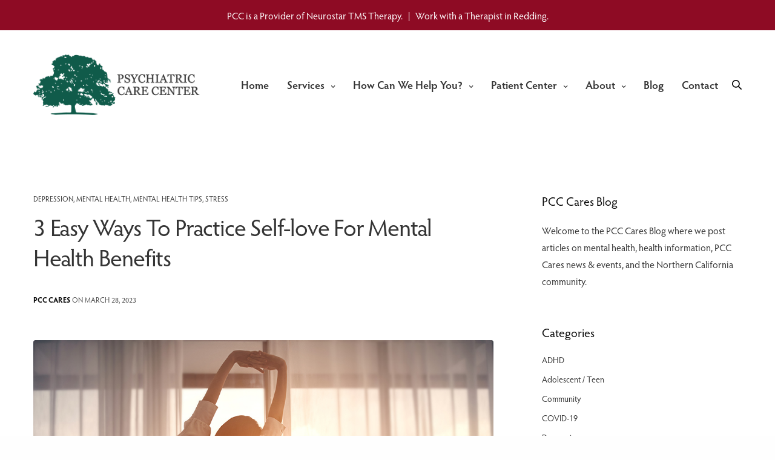

--- FILE ---
content_type: text/html; charset=UTF-8
request_url: https://pcccares.com/ways-to-practice-self-love/
body_size: 20020
content:
<!doctype html>
<html lang="en">
<head>
	<meta charset="UTF-8" />
	<meta name="viewport" content="width=device-width, initial-scale=1, maximum-scale=1, viewport-fit=cover">
	<link rel="profile" href="https://gmpg.org/xfn/11">
	<meta name='robots' content='index, follow, max-image-preview:large, max-snippet:-1, max-video-preview:-1' />
<script id="cookieyes" type="text/javascript" src="https://cdn-cookieyes.com/client_data/bf4c6ab7e04dfbade0f7b6f8/script.js"></script><!-- Google tag (gtag.js) consent mode dataLayer added by Site Kit -->
<script type="text/javascript" id="google_gtagjs-js-consent-mode-data-layer">
/* <![CDATA[ */
window.dataLayer = window.dataLayer || [];function gtag(){dataLayer.push(arguments);}
gtag('consent', 'default', {"ad_personalization":"denied","ad_storage":"denied","ad_user_data":"denied","analytics_storage":"denied","functionality_storage":"denied","security_storage":"denied","personalization_storage":"denied","region":["AT","BE","BG","CH","CY","CZ","DE","DK","EE","ES","FI","FR","GB","GR","HR","HU","IE","IS","IT","LI","LT","LU","LV","MT","NL","NO","PL","PT","RO","SE","SI","SK"],"wait_for_update":500});
window._googlesitekitConsentCategoryMap = {"statistics":["analytics_storage"],"marketing":["ad_storage","ad_user_data","ad_personalization"],"functional":["functionality_storage","security_storage"],"preferences":["personalization_storage"]};
window._googlesitekitConsents = {"ad_personalization":"denied","ad_storage":"denied","ad_user_data":"denied","analytics_storage":"denied","functionality_storage":"denied","security_storage":"denied","personalization_storage":"denied","region":["AT","BE","BG","CH","CY","CZ","DE","DK","EE","ES","FI","FR","GB","GR","HR","HU","IE","IS","IT","LI","LT","LU","LV","MT","NL","NO","PL","PT","RO","SE","SI","SK"],"wait_for_update":500};
/* ]]> */
</script>
<!-- End Google tag (gtag.js) consent mode dataLayer added by Site Kit -->

	<!-- This site is optimized with the Yoast SEO plugin v26.8 - https://yoast.com/product/yoast-seo-wordpress/ -->
	<title>Ways To Practice Self-love From A Redding Counseling Center</title>
	<meta name="description" content="Here are some easy ways to practice self-love for mental health benefits from Psychiatric Care Center in Redding." />
	<link rel="canonical" href="https://pcccares.com/ways-to-practice-self-love/" />
	<meta property="og:locale" content="en_US" />
	<meta property="og:type" content="article" />
	<meta property="og:title" content="Ways To Practice Self-love From A Redding Counseling Center" />
	<meta property="og:description" content="Here are some easy ways to practice self-love for mental health benefits from Psychiatric Care Center in Redding." />
	<meta property="og:url" content="https://pcccares.com/ways-to-practice-self-love/" />
	<meta property="og:site_name" content="PCC Cares" />
	<meta property="article:published_time" content="2023-03-28T20:11:24+00:00" />
	<meta property="article:modified_time" content="2023-05-08T22:28:12+00:00" />
	<meta property="og:image" content="https://pcccares.com/wp-content/uploads/2023/03/self-care-main.jpg" />
	<meta property="og:image:width" content="1000" />
	<meta property="og:image:height" content="450" />
	<meta property="og:image:type" content="image/jpeg" />
	<meta name="author" content="PCC Cares" />
	<meta name="twitter:card" content="summary_large_image" />
	<meta name="twitter:label1" content="Written by" />
	<meta name="twitter:data1" content="PCC Cares" />
	<meta name="twitter:label2" content="Est. reading time" />
	<meta name="twitter:data2" content="5 minutes" />
	<script type="application/ld+json" class="yoast-schema-graph">{"@context":"https://schema.org","@graph":[{"@type":"Article","@id":"https://pcccares.com/ways-to-practice-self-love/#article","isPartOf":{"@id":"https://pcccares.com/ways-to-practice-self-love/"},"author":{"name":"PCC Cares","@id":"https://pcccares.com/#/schema/person/723b3b5059d20f7d764402b1562ba5dc"},"headline":"3 Easy Ways To Practice Self-love For Mental Health Benefits","datePublished":"2023-03-28T20:11:24+00:00","dateModified":"2023-05-08T22:28:12+00:00","mainEntityOfPage":{"@id":"https://pcccares.com/ways-to-practice-self-love/"},"wordCount":861,"image":{"@id":"https://pcccares.com/ways-to-practice-self-love/#primaryimage"},"thumbnailUrl":"https://pcccares.com/wp-content/uploads/2023/03/self-care-main.jpg","keywords":["Adult Therapy","Depression","Depression Treatment","Mental Health","Middle Age","Redding","Self Care","Self-love","Teen Mental Health","Therapy For Men","Therapy For Women"],"articleSection":["Depression","Mental Health","Mental Health Tips","Stress"],"inLanguage":"en"},{"@type":"WebPage","@id":"https://pcccares.com/ways-to-practice-self-love/","url":"https://pcccares.com/ways-to-practice-self-love/","name":"Ways To Practice Self-love From A Redding Counseling Center","isPartOf":{"@id":"https://pcccares.com/#website"},"primaryImageOfPage":{"@id":"https://pcccares.com/ways-to-practice-self-love/#primaryimage"},"image":{"@id":"https://pcccares.com/ways-to-practice-self-love/#primaryimage"},"thumbnailUrl":"https://pcccares.com/wp-content/uploads/2023/03/self-care-main.jpg","datePublished":"2023-03-28T20:11:24+00:00","dateModified":"2023-05-08T22:28:12+00:00","author":{"@id":"https://pcccares.com/#/schema/person/723b3b5059d20f7d764402b1562ba5dc"},"description":"Here are some easy ways to practice self-love for mental health benefits from Psychiatric Care Center in Redding.","breadcrumb":{"@id":"https://pcccares.com/ways-to-practice-self-love/#breadcrumb"},"inLanguage":"en","potentialAction":[{"@type":"ReadAction","target":["https://pcccares.com/ways-to-practice-self-love/"]}]},{"@type":"ImageObject","inLanguage":"en","@id":"https://pcccares.com/ways-to-practice-self-love/#primaryimage","url":"https://pcccares.com/wp-content/uploads/2023/03/self-care-main.jpg","contentUrl":"https://pcccares.com/wp-content/uploads/2023/03/self-care-main.jpg","width":1000,"height":450,"caption":"Ways To Practice Self-love For Mental Health Benefits"},{"@type":"BreadcrumbList","@id":"https://pcccares.com/ways-to-practice-self-love/#breadcrumb","itemListElement":[{"@type":"ListItem","position":1,"name":"Home","item":"https://pcccares.com/"},{"@type":"ListItem","position":2,"name":"Blog","item":"https://pcccares.com/blog/"},{"@type":"ListItem","position":3,"name":"3 Easy Ways To Practice Self-love For Mental Health Benefits"}]},{"@type":"WebSite","@id":"https://pcccares.com/#website","url":"https://pcccares.com/","name":"PCC Cares","description":"Redding, California","potentialAction":[{"@type":"SearchAction","target":{"@type":"EntryPoint","urlTemplate":"https://pcccares.com/?s={search_term_string}"},"query-input":{"@type":"PropertyValueSpecification","valueRequired":true,"valueName":"search_term_string"}}],"inLanguage":"en"},{"@type":"Person","@id":"https://pcccares.com/#/schema/person/723b3b5059d20f7d764402b1562ba5dc","name":"PCC Cares","image":{"@type":"ImageObject","inLanguage":"en","@id":"https://pcccares.com/#/schema/person/image/","url":"https://secure.gravatar.com/avatar/0e38c2ed5ef47f0a832eae1281e9cfcf8e5eb6251312da8a73931dd0dc33e126?s=96&d=mm&r=g","contentUrl":"https://secure.gravatar.com/avatar/0e38c2ed5ef47f0a832eae1281e9cfcf8e5eb6251312da8a73931dd0dc33e126?s=96&d=mm&r=g","caption":"PCC Cares"},"url":"https://pcccares.com/author/admin/"}]}</script>
	<!-- / Yoast SEO plugin. -->


<link rel='dns-prefetch' href='//use.typekit.net' />
<link rel='dns-prefetch' href='//www.googletagmanager.com' />
<link rel="alternate" type="application/rss+xml" title="PCC Cares &raquo; Feed" href="https://pcccares.com/feed/" />
<link rel="alternate" type="application/rss+xml" title="PCC Cares &raquo; Comments Feed" href="https://pcccares.com/comments/feed/" />
<link rel="alternate" title="oEmbed (JSON)" type="application/json+oembed" href="https://pcccares.com/wp-json/oembed/1.0/embed?url=https%3A%2F%2Fpcccares.com%2Fways-to-practice-self-love%2F" />
<link rel="alternate" title="oEmbed (XML)" type="text/xml+oembed" href="https://pcccares.com/wp-json/oembed/1.0/embed?url=https%3A%2F%2Fpcccares.com%2Fways-to-practice-self-love%2F&#038;format=xml" />
<style id='wp-img-auto-sizes-contain-inline-css' type='text/css'>
img:is([sizes=auto i],[sizes^="auto," i]){contain-intrinsic-size:3000px 1500px}
/*# sourceURL=wp-img-auto-sizes-contain-inline-css */
</style>
<style id='wp-emoji-styles-inline-css' type='text/css'>

	img.wp-smiley, img.emoji {
		display: inline !important;
		border: none !important;
		box-shadow: none !important;
		height: 1em !important;
		width: 1em !important;
		margin: 0 0.07em !important;
		vertical-align: -0.1em !important;
		background: none !important;
		padding: 0 !important;
	}
/*# sourceURL=wp-emoji-styles-inline-css */
</style>
<style id='wp-block-library-inline-css' type='text/css'>
:root{--wp-block-synced-color:#7a00df;--wp-block-synced-color--rgb:122,0,223;--wp-bound-block-color:var(--wp-block-synced-color);--wp-editor-canvas-background:#ddd;--wp-admin-theme-color:#007cba;--wp-admin-theme-color--rgb:0,124,186;--wp-admin-theme-color-darker-10:#006ba1;--wp-admin-theme-color-darker-10--rgb:0,107,160.5;--wp-admin-theme-color-darker-20:#005a87;--wp-admin-theme-color-darker-20--rgb:0,90,135;--wp-admin-border-width-focus:2px}@media (min-resolution:192dpi){:root{--wp-admin-border-width-focus:1.5px}}.wp-element-button{cursor:pointer}:root .has-very-light-gray-background-color{background-color:#eee}:root .has-very-dark-gray-background-color{background-color:#313131}:root .has-very-light-gray-color{color:#eee}:root .has-very-dark-gray-color{color:#313131}:root .has-vivid-green-cyan-to-vivid-cyan-blue-gradient-background{background:linear-gradient(135deg,#00d084,#0693e3)}:root .has-purple-crush-gradient-background{background:linear-gradient(135deg,#34e2e4,#4721fb 50%,#ab1dfe)}:root .has-hazy-dawn-gradient-background{background:linear-gradient(135deg,#faaca8,#dad0ec)}:root .has-subdued-olive-gradient-background{background:linear-gradient(135deg,#fafae1,#67a671)}:root .has-atomic-cream-gradient-background{background:linear-gradient(135deg,#fdd79a,#004a59)}:root .has-nightshade-gradient-background{background:linear-gradient(135deg,#330968,#31cdcf)}:root .has-midnight-gradient-background{background:linear-gradient(135deg,#020381,#2874fc)}:root{--wp--preset--font-size--normal:16px;--wp--preset--font-size--huge:42px}.has-regular-font-size{font-size:1em}.has-larger-font-size{font-size:2.625em}.has-normal-font-size{font-size:var(--wp--preset--font-size--normal)}.has-huge-font-size{font-size:var(--wp--preset--font-size--huge)}.has-text-align-center{text-align:center}.has-text-align-left{text-align:left}.has-text-align-right{text-align:right}.has-fit-text{white-space:nowrap!important}#end-resizable-editor-section{display:none}.aligncenter{clear:both}.items-justified-left{justify-content:flex-start}.items-justified-center{justify-content:center}.items-justified-right{justify-content:flex-end}.items-justified-space-between{justify-content:space-between}.screen-reader-text{border:0;clip-path:inset(50%);height:1px;margin:-1px;overflow:hidden;padding:0;position:absolute;width:1px;word-wrap:normal!important}.screen-reader-text:focus{background-color:#ddd;clip-path:none;color:#444;display:block;font-size:1em;height:auto;left:5px;line-height:normal;padding:15px 23px 14px;text-decoration:none;top:5px;width:auto;z-index:100000}html :where(.has-border-color){border-style:solid}html :where([style*=border-top-color]){border-top-style:solid}html :where([style*=border-right-color]){border-right-style:solid}html :where([style*=border-bottom-color]){border-bottom-style:solid}html :where([style*=border-left-color]){border-left-style:solid}html :where([style*=border-width]){border-style:solid}html :where([style*=border-top-width]){border-top-style:solid}html :where([style*=border-right-width]){border-right-style:solid}html :where([style*=border-bottom-width]){border-bottom-style:solid}html :where([style*=border-left-width]){border-left-style:solid}html :where(img[class*=wp-image-]){height:auto;max-width:100%}:where(figure){margin:0 0 1em}html :where(.is-position-sticky){--wp-admin--admin-bar--position-offset:var(--wp-admin--admin-bar--height,0px)}@media screen and (max-width:600px){html :where(.is-position-sticky){--wp-admin--admin-bar--position-offset:0px}}

/*# sourceURL=wp-block-library-inline-css */
</style><style id='global-styles-inline-css' type='text/css'>
:root{--wp--preset--aspect-ratio--square: 1;--wp--preset--aspect-ratio--4-3: 4/3;--wp--preset--aspect-ratio--3-4: 3/4;--wp--preset--aspect-ratio--3-2: 3/2;--wp--preset--aspect-ratio--2-3: 2/3;--wp--preset--aspect-ratio--16-9: 16/9;--wp--preset--aspect-ratio--9-16: 9/16;--wp--preset--color--black: #000000;--wp--preset--color--cyan-bluish-gray: #abb8c3;--wp--preset--color--white: #ffffff;--wp--preset--color--pale-pink: #f78da7;--wp--preset--color--vivid-red: #cf2e2e;--wp--preset--color--luminous-vivid-orange: #ff6900;--wp--preset--color--luminous-vivid-amber: #fcb900;--wp--preset--color--light-green-cyan: #7bdcb5;--wp--preset--color--vivid-green-cyan: #00d084;--wp--preset--color--pale-cyan-blue: #8ed1fc;--wp--preset--color--vivid-cyan-blue: #0693e3;--wp--preset--color--vivid-purple: #9b51e0;--wp--preset--color--thb-accent: #343434;--wp--preset--gradient--vivid-cyan-blue-to-vivid-purple: linear-gradient(135deg,rgb(6,147,227) 0%,rgb(155,81,224) 100%);--wp--preset--gradient--light-green-cyan-to-vivid-green-cyan: linear-gradient(135deg,rgb(122,220,180) 0%,rgb(0,208,130) 100%);--wp--preset--gradient--luminous-vivid-amber-to-luminous-vivid-orange: linear-gradient(135deg,rgb(252,185,0) 0%,rgb(255,105,0) 100%);--wp--preset--gradient--luminous-vivid-orange-to-vivid-red: linear-gradient(135deg,rgb(255,105,0) 0%,rgb(207,46,46) 100%);--wp--preset--gradient--very-light-gray-to-cyan-bluish-gray: linear-gradient(135deg,rgb(238,238,238) 0%,rgb(169,184,195) 100%);--wp--preset--gradient--cool-to-warm-spectrum: linear-gradient(135deg,rgb(74,234,220) 0%,rgb(151,120,209) 20%,rgb(207,42,186) 40%,rgb(238,44,130) 60%,rgb(251,105,98) 80%,rgb(254,248,76) 100%);--wp--preset--gradient--blush-light-purple: linear-gradient(135deg,rgb(255,206,236) 0%,rgb(152,150,240) 100%);--wp--preset--gradient--blush-bordeaux: linear-gradient(135deg,rgb(254,205,165) 0%,rgb(254,45,45) 50%,rgb(107,0,62) 100%);--wp--preset--gradient--luminous-dusk: linear-gradient(135deg,rgb(255,203,112) 0%,rgb(199,81,192) 50%,rgb(65,88,208) 100%);--wp--preset--gradient--pale-ocean: linear-gradient(135deg,rgb(255,245,203) 0%,rgb(182,227,212) 50%,rgb(51,167,181) 100%);--wp--preset--gradient--electric-grass: linear-gradient(135deg,rgb(202,248,128) 0%,rgb(113,206,126) 100%);--wp--preset--gradient--midnight: linear-gradient(135deg,rgb(2,3,129) 0%,rgb(40,116,252) 100%);--wp--preset--font-size--small: 13px;--wp--preset--font-size--medium: 20px;--wp--preset--font-size--large: 36px;--wp--preset--font-size--x-large: 42px;--wp--preset--spacing--20: 0.44rem;--wp--preset--spacing--30: 0.67rem;--wp--preset--spacing--40: 1rem;--wp--preset--spacing--50: 1.5rem;--wp--preset--spacing--60: 2.25rem;--wp--preset--spacing--70: 3.38rem;--wp--preset--spacing--80: 5.06rem;--wp--preset--shadow--natural: 6px 6px 9px rgba(0, 0, 0, 0.2);--wp--preset--shadow--deep: 12px 12px 50px rgba(0, 0, 0, 0.4);--wp--preset--shadow--sharp: 6px 6px 0px rgba(0, 0, 0, 0.2);--wp--preset--shadow--outlined: 6px 6px 0px -3px rgb(255, 255, 255), 6px 6px rgb(0, 0, 0);--wp--preset--shadow--crisp: 6px 6px 0px rgb(0, 0, 0);}:where(.is-layout-flex){gap: 0.5em;}:where(.is-layout-grid){gap: 0.5em;}body .is-layout-flex{display: flex;}.is-layout-flex{flex-wrap: wrap;align-items: center;}.is-layout-flex > :is(*, div){margin: 0;}body .is-layout-grid{display: grid;}.is-layout-grid > :is(*, div){margin: 0;}:where(.wp-block-columns.is-layout-flex){gap: 2em;}:where(.wp-block-columns.is-layout-grid){gap: 2em;}:where(.wp-block-post-template.is-layout-flex){gap: 1.25em;}:where(.wp-block-post-template.is-layout-grid){gap: 1.25em;}.has-black-color{color: var(--wp--preset--color--black) !important;}.has-cyan-bluish-gray-color{color: var(--wp--preset--color--cyan-bluish-gray) !important;}.has-white-color{color: var(--wp--preset--color--white) !important;}.has-pale-pink-color{color: var(--wp--preset--color--pale-pink) !important;}.has-vivid-red-color{color: var(--wp--preset--color--vivid-red) !important;}.has-luminous-vivid-orange-color{color: var(--wp--preset--color--luminous-vivid-orange) !important;}.has-luminous-vivid-amber-color{color: var(--wp--preset--color--luminous-vivid-amber) !important;}.has-light-green-cyan-color{color: var(--wp--preset--color--light-green-cyan) !important;}.has-vivid-green-cyan-color{color: var(--wp--preset--color--vivid-green-cyan) !important;}.has-pale-cyan-blue-color{color: var(--wp--preset--color--pale-cyan-blue) !important;}.has-vivid-cyan-blue-color{color: var(--wp--preset--color--vivid-cyan-blue) !important;}.has-vivid-purple-color{color: var(--wp--preset--color--vivid-purple) !important;}.has-black-background-color{background-color: var(--wp--preset--color--black) !important;}.has-cyan-bluish-gray-background-color{background-color: var(--wp--preset--color--cyan-bluish-gray) !important;}.has-white-background-color{background-color: var(--wp--preset--color--white) !important;}.has-pale-pink-background-color{background-color: var(--wp--preset--color--pale-pink) !important;}.has-vivid-red-background-color{background-color: var(--wp--preset--color--vivid-red) !important;}.has-luminous-vivid-orange-background-color{background-color: var(--wp--preset--color--luminous-vivid-orange) !important;}.has-luminous-vivid-amber-background-color{background-color: var(--wp--preset--color--luminous-vivid-amber) !important;}.has-light-green-cyan-background-color{background-color: var(--wp--preset--color--light-green-cyan) !important;}.has-vivid-green-cyan-background-color{background-color: var(--wp--preset--color--vivid-green-cyan) !important;}.has-pale-cyan-blue-background-color{background-color: var(--wp--preset--color--pale-cyan-blue) !important;}.has-vivid-cyan-blue-background-color{background-color: var(--wp--preset--color--vivid-cyan-blue) !important;}.has-vivid-purple-background-color{background-color: var(--wp--preset--color--vivid-purple) !important;}.has-black-border-color{border-color: var(--wp--preset--color--black) !important;}.has-cyan-bluish-gray-border-color{border-color: var(--wp--preset--color--cyan-bluish-gray) !important;}.has-white-border-color{border-color: var(--wp--preset--color--white) !important;}.has-pale-pink-border-color{border-color: var(--wp--preset--color--pale-pink) !important;}.has-vivid-red-border-color{border-color: var(--wp--preset--color--vivid-red) !important;}.has-luminous-vivid-orange-border-color{border-color: var(--wp--preset--color--luminous-vivid-orange) !important;}.has-luminous-vivid-amber-border-color{border-color: var(--wp--preset--color--luminous-vivid-amber) !important;}.has-light-green-cyan-border-color{border-color: var(--wp--preset--color--light-green-cyan) !important;}.has-vivid-green-cyan-border-color{border-color: var(--wp--preset--color--vivid-green-cyan) !important;}.has-pale-cyan-blue-border-color{border-color: var(--wp--preset--color--pale-cyan-blue) !important;}.has-vivid-cyan-blue-border-color{border-color: var(--wp--preset--color--vivid-cyan-blue) !important;}.has-vivid-purple-border-color{border-color: var(--wp--preset--color--vivid-purple) !important;}.has-vivid-cyan-blue-to-vivid-purple-gradient-background{background: var(--wp--preset--gradient--vivid-cyan-blue-to-vivid-purple) !important;}.has-light-green-cyan-to-vivid-green-cyan-gradient-background{background: var(--wp--preset--gradient--light-green-cyan-to-vivid-green-cyan) !important;}.has-luminous-vivid-amber-to-luminous-vivid-orange-gradient-background{background: var(--wp--preset--gradient--luminous-vivid-amber-to-luminous-vivid-orange) !important;}.has-luminous-vivid-orange-to-vivid-red-gradient-background{background: var(--wp--preset--gradient--luminous-vivid-orange-to-vivid-red) !important;}.has-very-light-gray-to-cyan-bluish-gray-gradient-background{background: var(--wp--preset--gradient--very-light-gray-to-cyan-bluish-gray) !important;}.has-cool-to-warm-spectrum-gradient-background{background: var(--wp--preset--gradient--cool-to-warm-spectrum) !important;}.has-blush-light-purple-gradient-background{background: var(--wp--preset--gradient--blush-light-purple) !important;}.has-blush-bordeaux-gradient-background{background: var(--wp--preset--gradient--blush-bordeaux) !important;}.has-luminous-dusk-gradient-background{background: var(--wp--preset--gradient--luminous-dusk) !important;}.has-pale-ocean-gradient-background{background: var(--wp--preset--gradient--pale-ocean) !important;}.has-electric-grass-gradient-background{background: var(--wp--preset--gradient--electric-grass) !important;}.has-midnight-gradient-background{background: var(--wp--preset--gradient--midnight) !important;}.has-small-font-size{font-size: var(--wp--preset--font-size--small) !important;}.has-medium-font-size{font-size: var(--wp--preset--font-size--medium) !important;}.has-large-font-size{font-size: var(--wp--preset--font-size--large) !important;}.has-x-large-font-size{font-size: var(--wp--preset--font-size--x-large) !important;}
/*# sourceURL=global-styles-inline-css */
</style>

<style id='classic-theme-styles-inline-css' type='text/css'>
/*! This file is auto-generated */
.wp-block-button__link{color:#fff;background-color:#32373c;border-radius:9999px;box-shadow:none;text-decoration:none;padding:calc(.667em + 2px) calc(1.333em + 2px);font-size:1.125em}.wp-block-file__button{background:#32373c;color:#fff;text-decoration:none}
/*# sourceURL=/wp-includes/css/classic-themes.min.css */
</style>
<link rel='stylesheet' id='thb-fa-css' href='https://pcccares.com/wp-content/themes/revolution/assets/css/font-awesome.min.css?ver=1761864667' media='all' />
<link rel='stylesheet' id='thb-app-css' href='https://pcccares.com/wp-content/themes/revolution/assets/css/app.css?ver=1761864667' media='all' />
<style id='thb-app-inline-css' type='text/css'>
h1, .h1, .thb-countdown .thb-countdown-ul li .timestamp, h2, .h2, h3, .h3, h4, .h4, h5, .h5, h6, .h6 {font-family:'hypatia-sans-pro', 'BlinkMacSystemFont', -apple-system, 'Roboto', 'Lucida Sans';}body {font-family:'hypatia-sans-pro', 'BlinkMacSystemFont', -apple-system, 'Roboto', 'Lucida Sans';}.thb-full-menu {}.thb-mobile-menu,.thb-secondary-menu {}em {font-family:'hypatia-sans-pro', 'BlinkMacSystemFont', -apple-system, 'Roboto', 'Lucida Sans';}label {}input[type="submit"],submit,.button,.btn,.btn-block,.btn-text,.vc_btn3 {}p,.post-detail .post-content {font-size:19px;line-height:1.75em !important;}.thb-full-menu>li>a,.thb-header-menu>li>a {font-weight:600;font-size:18px;}.subfooter .thb-full-menu>li>a {}.subheader {}.thb-full-menu li .sub-menu a,.thb-dropdown-style2 .thb-full-menu .sub-menu>li a,.thb-dropdown-style2 .thb-full-menu .sub-menu>li.title-item>a,.thb-dropdown-style3 .thb-full-menu .sub-menu>li a,.thb-dropdown-style3 .thb-full-menu .sub-menu>li.title-item>a,.thb-header-menu li .sub-menu a {font-size:14px;}.thb-full-menu>li>a.social {}.widget>h6 {}.footer .widget,.footer .widget p {font-size:16px;line-height:1.75em !important;}.thb-mobile-menu>li>a {}.thb-mobile-menu .sub-menu a {}.thb-secondary-menu a {}#mobile-menu .menu-footer {}#mobile-menu .socials a {}.subfooter .socials a {}.products .product.thb-listing-style2 h3,.products .product.thb-listing-style1 h3 {}.thb-product-detail .product-information h1.product_title {}.thb-product-detail .product-information .woocommerce-product-details__short-description,.thb-product-detail .product-information .woocommerce-product-details__short-description p {}@media screen and (min-width:1024px) {h1,.h1 {font-size:30px;}}h1,.h1 {font-size:30px;line-height:1.25em !important;}@media screen and (min-width:1024px) {h2 {}}h2 {}@media screen and (min-width:1024px) {h3 {}}h3 {}@media screen and (min-width:1024px) {h4 {font-size:25px;}}h4 {font-size:25px;line-height:1.35em !important;}@media screen and (min-width:1024px) {h5 {}}h5 {}h6 {}.header-secondary-text div p:not(.smaller) {}.header-secondary-text div p.smaller {}.logolink .logoimg {max-height:100px;}.logolink .logoimg[src$=".svg"] {max-height:100%;height:100px;}@media screen and (max-width:40.0625em) {.logolink .logoimg {max-height:50;}.logolink .logoimg[src$=".svg"] {max-height:100%;height:50;}}@media only screen and (min-width:40.0625em) {.header {padding-top:40px;padding-bottom:60px;;}}@media only screen and (min-width:40.0625em) {.header.fixed {padding-top:25px;padding-bottom:25px;;}}.subfooter {padding-top:20px;}a:hover,.thb-full-menu.thb-standard>li.current-menu-item:not(.has-hash)>a,.thb-full-menu>li a:not(.logolink)[data-filter].active,#mobile-menu.dark .thb-mobile-menu>li>a:hover,#mobile-menu.dark .sub-menu a:hover,#mobile-menu.dark .thb-secondary-menu a:hover,.thb-mobile-menu>li.menu-item-has-children>a:hover .thb-arrow div,.thb-secondary-menu a:hover,.authorpage .author-content .square-icon:hover,.authorpage .author-content .square-icon.email:hover,.commentlist .comment .reply a:hover,input[type="submit"].style3,.button.style3,.btn.style3,input[type="submit"].style4,.button.style4,.btn.style4,input[type="submit"].style4:hover,.button.style4:hover,.btn.style4:hover,.more-link,.thb-portfolio-filter.style1 ul li a:hover,.thb-portfolio-filter.style1 ul li a.active,.thb-portfolio-filter.style2 .select2.select2-container--default .select2-selection--single .select2-selection__rendered,.thb-portfolio-filter.style2 .select2-dropdown .select2-results__options .select2-results__option[aria-selected=true] span,.thb-portfolio-filter.style2 .select2-dropdown .select2-results__options .select2-results__option.select2-results__option--highlighted span,.thb-autotype .thb-autotype-entry,.thb-tabs.style3 .vc_tta-panel-heading h4 a:hover,.thb-tabs.style3 .vc_tta-panel-heading h4 a.active,.thb-tabs.style4 .vc_tta-panel-heading h4 a.active,.thb-tabs.style4 .vc_tta-panel-heading h4 a:hover,.thb_location_container.row .thb_location h5,.thb-portfolio-slider.thb-portfolio-slider-style3 .portfolio-slide .content-side .thb-categories,.thb-portfolio-slider.thb-portfolio-slider-style3 .portfolio-slide .content-side .thb-categories a,.woocommerce-checkout-payment .wc_payment_methods .wc_payment_method.payment_method_paypal .about_paypal,input[type="submit"].style2, .button.style2, .btn.style2,.thb-header-menu > li.menu-item-has-children:hover > a,.thb-header-menu > li.menu-item-has-children.sfHover > a,.thb-header-menu > li.menu-item-has-children:hover>a span:after,.thb-header-menu > li.menu-item-has-children.sfHover > a span:after,.thb-pricing-table.style2 .pricing-container .thb_pricing_head .thb-price,.post.style8 .style8-meta .style8-link a,.thb-iconbox.top.type5 .iconbox-content .thb-read-more,.thb-testimonials.style7 .testimonial-author cite,.thb-testimonials.style7 .testimonial-author span,.post.style9.active .post-title a,.columns.thb-light-column .post.style9 .post-category a,.thb-page-header .thb-blog-categories li a.active,.has-thb-accent-color,.wp-block-button .wp-block-button__link.has-thb-accent-color,.thb-page-menu.style2 li:hover a,.thb-page-menu.style2 li.current_page_item a,.post.style10 .style10-readmore,.btn-text.style-accent-link,.thb-page-menu li.current_page_item a {color:#343434;}.thb-full-menu.thb-line-marker>li>a:before,.thb-page-header .thb-blog-categories li a:after,.select2-container .select2-dropdown .select2-results .select2-results__option[aria-selected=true],input[type="submit"],.button,.btn,input[type="submit"].black:hover,input[type="submit"].wc-forward.checkout:hover,.button.black:hover,.button.wc-forward.checkout:hover,.btn.black:not(.style4):hover,.btn.wc-forward.checkout:hover,input[type="submit"].style2:hover,.button.style2:hover,.btn.style2:hover,input[type="submit"].style3:before,.button.style3:before,.btn.style3:before,input[type="submit"].style4:after,.button.style4:after,.btn.style4:after,.btn-text.style3 .circle-btn,[class^="tag-cloud-link"]:hover,.thb-portfolio-filter.style1 ul li a:before,.thb-portfolio-filter.style2 .select2.select2-container--default .select2-selection--single .select2-selection__arrow:after,.thb-portfolio-filter.style2 .select2.select2-container--default .select2-selection--single .select2-selection__arrow:before,.thb-portfolio-filter.style2 .select2-dropdown .select2-results__options .select2-results__option span:before,.boxed-icon.email:hover,.thb-progressbar .thb-progress span,#scroll_to_top:hover .thb-animated-arrow.circular,.thb-tabs.style1 .vc_tta-panel-heading h4 a:before,.thb-tabs.style4 .vc_tta-panel-heading h4 a:before,.thb-client-row.thb-opacity.with-accent .thb-client:hover,.badge.onsale,.demo_store,.products .product .product_after_title .button:hover:after,.woocommerce-MyAccount-navigation ul li:hover a,.woocommerce-MyAccount-navigation ul li.is-active a,.footer_bar .socials .social.email:hover,.thb-header-menu > li.menu-item-has-children > a span:before,.thb-page-menu.style1 li:hover a, .thb-page-menu.style1 li.current_page_item a,.thb-client-row .style4 .accent-color,.preloader-style3-container:before,.preloader-style3-container:after,.has-thb-accent-background-color,.wp-block-button .wp-block-button__link.has-thb-accent-background-color,.thb-portfolio-slider.thb-portfolio-slider-style7 .portfolio-style7-dots-wrapper .thb-portfolio-slider-style7-bullets:before,.thb-portfolio-slider.thb-portfolio-slider-style8 .thb-portfolio-slide-excerpt {background-color:#343434;}input[type="submit"]:hover,.button:hover,.btn:hover {background-color:#303030;}.share_container .product_copy form,input[type="text"]:focus,input[type="password"]:focus,input[type="date"]:focus,input[type="datetime"]:focus,input[type="email"]:focus,input[type="number"]:focus,input[type="search"]:focus,input[type="tel"]:focus,input[type="time"]:focus,input[type="url"]:focus,textarea:focus,.select2.select2-container--default.select2-container--open .select2-selection--single,.select2-container .select2-dropdown,.select2-container .select2-dropdown.select2-drop-active,input[type="submit"].style2,.button.style2,.btn.style2,input[type="submit"].style3,.button.style3,.btn.style3,input[type="submit"].style4,.button.style4,.btn.style4,[class^="tag-cloud-link"]:hover,.boxed-icon.email:hover,.wpb_text_column a:not(.btn):not(.button):after,.thb-client-row.has-border.thb-opacity.with-accent .thb-client:hover,.thb-pricing-table.style1 .thb-pricing-column.highlight-true .pricing-container,.woocommerce-MyAccount-navigation ul li:hover a,.woocommerce-MyAccount-navigation ul li.is-active a,.footer_bar .socials .social.email:hover,.thb-iconbox.top.type5,.thb-page-menu.style1 li:hover a, .thb-page-menu.style1 li.current_page_item a,.post.style9 .style9-title .style9-arrow:hover,.post.style9.active .style9-arrow,.thb-testimonials.style9 .slick-dots-wrapper .slick-dots li.slick-active .portrait_bullet,.thb-iconbox.type7:hover {border-color:#343434;}.select2-container .select2-dropdown.select2-drop-active.select2-drop-above,.woocommerce-MyAccount-navigation ul li:hover+li a,.woocommerce-MyAccount-navigation ul li.is-active+li a,.thb-page-menu.style1 li:hover+li a, .thb-page-menu.style1 li.current_page_item+li a,.thb-dropdown-style3 .thb-full-menu .sub-menu {border-top-color:#343434;}.thb-dropdown-style3 .thb-full-menu .sub-menu:after {border-bottom-color:#343434;}.commentlist .comment .reply a:hover svg path,.btn-text.style4 .arrow svg:first-child,.thb-iconbox.top.type5 .iconbox-content .thb-read-more svg,.thb-iconbox.top.type5 .iconbox-content .thb-read-more svg .bar,.post.style9.active .style9-arrow svg {fill:#343434;}.thb-tabs.style2 .vc_tta-panel-heading h4 a.active {-moz-box-shadow:inset 0 -3px 0 #343434,0 1px 0 #343434;-webkit-box-shadow:inset 0 -3px 0 #343434,0 1px 0 #343434;box-shadow:inset 0 -3px 0 #343434,0 1px 0 #343434;}.thb-fancy-box.fancy-style5:hover .thb-fancy-content {-moz-box-shadow:inset 0 -3px 0 #343434;-webkit-box-shadow:inset 0 -3px 0 #343434;box-shadow:inset 0 -3px 0 #343434;}body {color:#474747;}.footer,.footer p,.footer.dark p {color:#474747;}.header.dark-header .thb-full-menu>li> a { color:#343434 !important; }.header.dark-header .thb-full-menu>li> a:hover { color:#606060 !important; }.thb-header-menu>li> a { color:#343434 !important; }.thb-header-menu>li> a:hover { color:#606060 !important; }.header.light-header .thb-full-menu>li> a { color:#ffffff !important; }.header.light-header .thb-full-menu>li> a:hover { color:#dddddd !important; }.thb-full-menu .sub-menu li a { color:#ffffff !important; }.thb-full-menu .sub-menu li a:hover { color:#dddddd !important; }.thb-dropdown-color-light .thb-full-menu .sub-menu li a { color:#ffffff !important; }.thb-dropdown-color-light .thb-full-menu .sub-menu li a:hover { color:#dddddd !important; }.thb-header-menu li .sub-menu a { color:#ffffff !important; }.thb-header-menu li .sub-menu a:hover { color:#dddddd !important; }#mobile-menu .thb-mobile-menu>li> a { color:#ffffff !important; }#mobile-menu .thb-mobile-menu>li> a:hover { color:#dddddd !important; }#mobile-menu.dark .thb-mobile-menu>li> a { color:#ffffff !important; }#mobile-menu.dark .thb-mobile-menu>li> a:hover { color:#dddddd !important; }#mobile-menu.dark .sub-menu a { color:#ffffff !important; }#mobile-menu.dark .sub-menu a:hover { color:#dddddd !important; }#mobile-menu.light .sub-menu a { color:#ffffff !important; }#mobile-menu.light .sub-menu a:hover { color:#dddddd !important; }#mobile-menu .thb-secondary-menu a { color:#ffffff !important; }#mobile-menu .thb-secondary-menu a:hover { color:#dddddd !important; }#mobile-menu.dark .thb-secondary-menu a { color:#ffffff !important; }#mobile-menu.dark .thb-secondary-menu a:hover { color:#dddddd !important; }.page-id-2293 #wrapper div[role="main"],.postid-2293 #wrapper div[role="main"] {}#mobile-menu {background-color:#343434 !important;}.thb-full-menu .sub-menu,.thb-dropdown-style2 .thb-full-menu .sub-menu:after {background-color:#343434 !important;}.subfooter .footer-logo-holder .logoimg {max-height:200px;}
/*# sourceURL=thb-app-inline-css */
</style>
<link rel='stylesheet' id='thb-style-css' href='https://pcccares.com/wp-content/themes/revolution-child/style.css?ver=1761864667' media='all' />
<script type="text/javascript" src="https://pcccares.com/wp-includes/js/jquery/jquery.min.js?ver=3.7.1" id="jquery-core-js"></script>
<script type="text/javascript" src="https://pcccares.com/wp-includes/js/jquery/jquery-migrate.min.js?ver=3.4.1" id="jquery-migrate-js"></script>
<script type="text/javascript" src="https://use.typekit.net/ptf2zvo.js?ver=2.5.1" id="thb-typekit-js"></script>
<script type="text/javascript" id="thb-typekit-js-after">
/* <![CDATA[ */
try{Typekit.load({ async: true });}catch(e){}
//# sourceURL=thb-typekit-js-after
/* ]]> */
</script>

<!-- Google tag (gtag.js) snippet added by Site Kit -->
<!-- Google Analytics snippet added by Site Kit -->
<!-- Google Ads snippet added by Site Kit -->
<script type="text/javascript" src="https://www.googletagmanager.com/gtag/js?id=GT-578P9L6" id="google_gtagjs-js" async></script>
<script type="text/javascript" id="google_gtagjs-js-after">
/* <![CDATA[ */
window.dataLayer = window.dataLayer || [];function gtag(){dataLayer.push(arguments);}
gtag("set","linker",{"domains":["pcccares.com"]});
gtag("js", new Date());
gtag("set", "developer_id.dZTNiMT", true);
gtag("config", "GT-578P9L6");
gtag("config", "AW-11225805715");
//# sourceURL=google_gtagjs-js-after
/* ]]> */
</script>
<script></script><link rel="https://api.w.org/" href="https://pcccares.com/wp-json/" /><link rel="alternate" title="JSON" type="application/json" href="https://pcccares.com/wp-json/wp/v2/posts/2293" /><link rel="EditURI" type="application/rsd+xml" title="RSD" href="https://pcccares.com/xmlrpc.php?rsd" />
<meta name="generator" content="WordPress 6.9" />
<link rel='shortlink' href='https://pcccares.com/?p=2293' />
<meta name="generator" content="Site Kit by Google 1.170.0" /><script id='pixel-script-poptin' src='https://cdn.popt.in/pixel.js?id=d4a6027738c2b' async='true'></script> 	<link rel="shortcut icon" href="https://pcccares.com/favicon.ico?v=2" />
<? }




// corona message function
add_action('thb_before_wrapper','corona_header');

function corona_header(){ ?>
		<div class="corona-top-bar"><span class="corona-top-bar-one"><a title="Neurostar TMS Therapy In Redding" href="/tms-therapy-redding/">PCC is a Provider of Neurostar TMS Therapy.</a></span> &nbsp; &nbsp; <span class="corona-top-bar-space">|</span> &nbsp; &nbsp; <span class="corona-top-bar-two"><a title="Therapist in Redding" href="/conditions/therapist-in-redding/">Work with a Therapist in Redding.</a></span></div>
	 <script id='pixel-script-poptin' src='https://cdn.popt.in/pixel.js?id=d4a6027738c2b' async='true'></script> 
<meta name="generator" content="Powered by WPBakery Page Builder - drag and drop page builder for WordPress."/>
<style type="text/css">
body.custom-background #wrapper div[role="main"] { background-color: #ffffff; }
</style>
	
<!-- Google Tag Manager snippet added by Site Kit -->
<script type="text/javascript">
/* <![CDATA[ */

			( function( w, d, s, l, i ) {
				w[l] = w[l] || [];
				w[l].push( {'gtm.start': new Date().getTime(), event: 'gtm.js'} );
				var f = d.getElementsByTagName( s )[0],
					j = d.createElement( s ), dl = l != 'dataLayer' ? '&l=' + l : '';
				j.async = true;
				j.src = 'https://www.googletagmanager.com/gtm.js?id=' + i + dl;
				f.parentNode.insertBefore( j, f );
			} )( window, document, 'script', 'dataLayer', 'GTM-5BDFZ4XK' );
			
/* ]]> */
</script>

<!-- End Google Tag Manager snippet added by Site Kit -->
<noscript><style> .wpb_animate_when_almost_visible { opacity: 1; }</style></noscript></head>
<body data-rsssl=1 class="wp-singular post-template-default single single-post postid-2293 single-format-standard wp-theme-revolution wp-child-theme-revolution-child corona-message thb-header-style-style2 thb-borders-off thb-dropdown-color-light thb-dropdown-style1 thb-article-style2 header-full-width-off subheader-full-width-off  right-click-off form-radius-on header-padding-on fixed-header-on footer-effect-off footer-shadow-none header-color-dark-header wpb-js-composer js-comp-ver-8.7.2 vc_responsive">
		<!-- Google Tag Manager (noscript) snippet added by Site Kit -->
		<noscript>
			<iframe src="https://www.googletagmanager.com/ns.html?id=GTM-5BDFZ4XK" height="0" width="0" style="display:none;visibility:hidden"></iframe>
		</noscript>
		<!-- End Google Tag Manager (noscript) snippet added by Site Kit -->
		<!-- Start Wrapper -->
<div id="wrapper" class="thb-page-transition-off">

	<!-- Start Sub-Header -->
		<!-- End Sub-Header -->

	<!-- Start Header -->

<header class="header style2  dark-header" data-header-color="dark-header" data-fixed-header-color="dark-header">
	<div class="row align-middle">
		<div class="small-12 columns">
				<div class="logo-holder">
		<a href="https://pcccares.com/" class="logolink" title="PCC Cares">
			<img src="https://pcccares.com/wp-content/uploads/2019/08/color-logo-300-2.png" class="logoimg logo-dark" alt="PCC Cares"/>
							<img src="https://pcccares.com/wp-content/uploads/2019/08/white-logo-300-1.png" class="logoimg logo-light" alt="PCC Cares"/>
					</a>
	</div>
				<div>
				<!-- Start Full Menu -->
<nav class="full-menu" id="full-menu">
	<ul id="menu-main-menu" class="thb-full-menu thb-standard"><li id="menu-item-245" class="menu-item menu-item-type-post_type menu-item-object-page menu-item-home menu-item-245"><a title="Psychiatric Care Center" href="https://pcccares.com/">Home</a></li>
<li id="menu-item-1549" class="menu-item menu-item-type-post_type menu-item-object-page menu-item-has-children menu-item-1549"><a title="Our Mental Health Services" href="https://pcccares.com/services/">Services</a>
<ul class="sub-menu">
	<li id="menu-item-643" class="menu-item menu-item-type-post_type menu-item-object-page menu-item-643"><a title="Our Mental Health Services" href="https://pcccares.com/services/">Services Overview</a></li>
	<li id="menu-item-704" class="menu-item menu-item-type-post_type menu-item-object-page menu-item-704"><a title="Adolescent Mental Health Services" href="https://pcccares.com/services/adolescent-mental-health/">Adolescent Mental Health</a></li>
	<li id="menu-item-1197" class="menu-item menu-item-type-post_type menu-item-object-page menu-item-1197"><a title="Adult Outpatient Therapy" href="https://pcccares.com/services/adult-outpatient-therapy/">Adult Outpatient Therapy</a></li>
	<li id="menu-item-785" class="menu-item menu-item-type-post_type menu-item-object-page menu-item-785"><a title="Chemical Dependency Treatment" href="https://pcccares.com/services/chemical-dependency-intensive-outpatient/">Chemical Dependency</a></li>
	<li id="menu-item-731" class="menu-item menu-item-type-post_type menu-item-object-page menu-item-731"><a title="Therapy &#038; Counseling Services" href="https://pcccares.com/services/individual-therapy/">Individual Therapy</a></li>
	<li id="menu-item-813" class="menu-item menu-item-type-post_type menu-item-object-page menu-item-813"><a title="Medication Management Services" href="https://pcccares.com/services/medication-management/">Medication Management</a></li>
	<li id="menu-item-2030" class="menu-item menu-item-type-post_type menu-item-object-page menu-item-2030"><a href="https://pcccares.com/tms-therapy-redding/">NeuroStar TMS Therapy in Redding</a></li>
	<li id="menu-item-2990" class="menu-item menu-item-type-post_type menu-item-object-page menu-item-2990"><a href="https://pcccares.com/pr-tms-therapy/">PrTMS® Therapy</a></li>
	<li id="menu-item-2636" class="menu-item menu-item-type-post_type menu-item-object-page menu-item-2636"><a title="Spravato Treatment" href="https://pcccares.com/spravato-redding/">Spravato Treatment</a></li>
	<li id="menu-item-1089" class="menu-item menu-item-type-post_type menu-item-object-page menu-item-1089"><a title="Supplements And Nutrition" href="https://pcccares.com/services/supplements-and-nutrition/">Supplements And Nutrition</a></li>
	<li id="menu-item-1143" class="menu-item menu-item-type-post_type menu-item-object-page menu-item-1143"><a title="Therapeutic Aftercare Services" href="https://pcccares.com/services/therapeutic-aftercare/">Therapeutic Aftercare</a></li>
	<li id="menu-item-762" class="menu-item menu-item-type-post_type menu-item-object-page menu-item-762"><a title="Testing &#038; Diagnosis" href="https://pcccares.com/services/testing-diagnosis/">Testing &#038; Diagnosis</a></li>
</ul>
</li>
<li id="menu-item-1599" class="menu-item menu-item-type-post_type menu-item-object-page menu-item-has-children menu-item-1599"><a title="Mental Health Conditions We Treat" href="https://pcccares.com/conditions/">How Can We Help You?</a>
<ul class="sub-menu">
	<li id="menu-item-1600" class="menu-item menu-item-type-post_type menu-item-object-page menu-item-1600"><a title="Conditions We Can Help" href="https://pcccares.com/conditions/">Conditions Overview</a></li>
	<li id="menu-item-1601" class="menu-item menu-item-type-post_type menu-item-object-page menu-item-1601"><a title="Help For Depression" href="https://pcccares.com/conditions/depression-help/">Depression Help</a></li>
	<li id="menu-item-1645" class="menu-item menu-item-type-post_type menu-item-object-page menu-item-1645"><a title="Anxiety Help In Redding" href="https://pcccares.com/conditions/anxiety-help/">Anxiety Help</a></li>
</ul>
</li>
<li id="menu-item-1020" class="menu-item menu-item-type-post_type menu-item-object-page menu-item-has-children menu-item-1020"><a title="Psychiatric Care Center Patient Center" href="https://pcccares.com/patient-center/">Patient Center</a>
<ul class="sub-menu">
	<li id="menu-item-1021" class="menu-item menu-item-type-post_type menu-item-object-page menu-item-1021"><a title="Psychiatric Care Center Patient Center" href="https://pcccares.com/patient-center/">Patient Center Main</a></li>
	<li id="menu-item-232" class="menu-item menu-item-type-custom menu-item-object-custom menu-item-232"><a title="Psychiatric Care Center Patient Portal" target="_blank" href="https://Pcccaresintouch.insynchcs.com">Patient Portal</a></li>
	<li id="menu-item-509" class="menu-item menu-item-type-post_type menu-item-object-page menu-item-509"><a title="Psychiatric Care Center Insurance &#038; Billing Options" href="https://pcccares.com/billing-insurance-options/">Insurance &#038; Billing</a></li>
</ul>
</li>
<li id="menu-item-890" class="menu-item menu-item-type-post_type menu-item-object-page menu-item-has-children menu-item-890"><a title="About Psychiatric Care Center" href="https://pcccares.com/why-were-different/">About</a>
<ul class="sub-menu">
	<li id="menu-item-889" class="menu-item menu-item-type-post_type menu-item-object-page menu-item-889"><a title="Why Psychiatric Care Center Is Different" href="https://pcccares.com/why-were-different/">Why We’re Different</a></li>
	<li id="menu-item-561" class="menu-item menu-item-type-post_type menu-item-object-page menu-item-561"><a title="Psychiatric Care Center Providers" href="https://pcccares.com/providers/">Providers</a></li>
	<li id="menu-item-539" class="menu-item menu-item-type-post_type menu-item-object-page menu-item-539"><a title="Job Openings With Psychiatric Care Center" href="https://pcccares.com/careers/">Careers</a></li>
	<li id="menu-item-1739" class="menu-item menu-item-type-post_type menu-item-object-page menu-item-has-children menu-item-1739"><a href="https://pcccares.com/psychiatrist-psychologist-psychotherapist-redding/">Who To Work With</a>
	<ul class="sub-menu">
		<li id="menu-item-2034" class="menu-item menu-item-type-custom menu-item-object-custom menu-item-2034"><a href="https://pcccares.com/psychiatrist-psychologist-psychotherapist-redding/">How to Choose a Provider</a></li>
		<li id="menu-item-2032" class="menu-item menu-item-type-post_type menu-item-object-page menu-item-2032"><a href="https://pcccares.com/conditions/therapist-in-redding/">Therapist in Redding </a></li>
		<li id="menu-item-2033" class="menu-item menu-item-type-post_type menu-item-object-page menu-item-2033"><a href="https://pcccares.com/conditions/psychiatrist-in-redding/">Psychiatrist in Redding</a></li>
	</ul>
</li>
</ul>
</li>
<li id="menu-item-1525" class="menu-item menu-item-type-post_type menu-item-object-page current_page_parent menu-item-1525"><a title="PCC Cares Blog" href="https://pcccares.com/blog/">Blog</a></li>
<li id="menu-item-447" class="menu-item menu-item-type-post_type menu-item-object-page menu-item-447"><a title="Contact Psychiatric Care Center" href="https://pcccares.com/contact-us/">Contact</a></li>
</ul>	</nav>
<!-- End Full Menu -->
					<div class="secondary-area">
					<a href="https://themeforest.net/item/revolution-creative-portfolio-theme/17870799?ref=fuelthemes" class="button thb-header-button small no-radius white style1" target="_blank" title="Get the App"><span>Get the App</span></a>
			
	<div class="thb-search-holder">
		<span></span><span></span>
		<svg xmlns="http://www.w3.org/2000/svg" version="1.1" x="0" y="0" width="16" height="16" viewBox="0 0 18 18" enable-background="new 0 0 16 16" xml:space="preserve"><path d="M17.7 16.5l-4.9-4.8c1-1.2 1.6-2.8 1.6-4.5 0-3.9-3.2-7.2-7.2-7.2C3.2 0 0 3.2 0 7.2c0 3.9 3.2 7.2 7.2 7.2 1.6 0 3.1-0.5 4.3-1.4l4.9 4.8c0.2 0.2 0.4 0.3 0.6 0.3 0.2 0 0.5-0.1 0.6-0.3C18.1 17.4 18.1 16.8 17.7 16.5zM1.8 7.2c0-3 2.4-5.4 5.4-5.4 3 0 5.4 2.4 5.4 5.4 0 3-2.4 5.4-5.4 5.4C4.2 12.5 1.8 10.1 1.8 7.2z"/></svg>	</div>

		<div class="mobile-toggle-holder style2">
				<div class="mobile-toggle">
			<span></span><span></span><span></span>
		</div>
			</div>
		</div>
				</div>
		</div>
	</div>
</header>
<!-- End Header -->

	<div role="main">
		<div class="header-spacer"></div>
			<article itemscope itemtype="http://schema.org/Article" class="post post-detail style2-detail post-2293 type-post status-publish format-standard has-post-thumbnail hentry category-depression category-mental-health category-mental-health-tips category-stress tag-adult-therapy tag-depression tag-depression-treatment tag-mental-health tag-middle-age tag-redding tag-self-care tag-self-love tag-teen-mental-health tag-therapy-for-men tag-therapy-for-women">
	<div class="row align-center">
		<div class="columns">
			<div class="post-content">
				<header class="post-title entry-header">
										<aside class="post-category">
						<a href="https://pcccares.com/category/depression/" rel="category tag">Depression</a>, <a href="https://pcccares.com/category/mental-health/" rel="category tag">Mental Health</a>, <a href="https://pcccares.com/category/mental-health-tips/" rel="category tag">Mental Health Tips</a>, <a href="https://pcccares.com/category/stress/" rel="category tag">Stress</a>					</aside>
										<h1 class="entry-title" itemprop="name headline">3 Easy Ways To Practice Self-love For Mental Health Benefits</h1>										<aside class="post-meta">
													<a href="https://pcccares.com/author/admin/" title="Posts by PCC Cares" rel="author">PCC Cares</a>																			on March 28, 2023											</aside>
									</header>
				<figure class="post-gallery">
	<img width="1000" height="450" src="https://pcccares.com/wp-content/uploads/2023/03/self-care-main.jpg" class="attachment-revolution-squaresmall-x3 size-revolution-squaresmall-x3 wp-post-image" alt="Ways To Practice Self-love For Mental Health Benefits" decoding="async" fetchpriority="high" srcset="https://pcccares.com/wp-content/uploads/2023/03/self-care-main.jpg 1000w, https://pcccares.com/wp-content/uploads/2023/03/self-care-main-300x135.jpg 300w, https://pcccares.com/wp-content/uploads/2023/03/self-care-main-768x346.jpg 768w, https://pcccares.com/wp-content/uploads/2023/03/self-care-main-380x171.jpg 380w, https://pcccares.com/wp-content/uploads/2023/03/self-care-main-20x9.jpg 20w, https://pcccares.com/wp-content/uploads/2023/03/self-care-main-190x86.jpg 190w, https://pcccares.com/wp-content/uploads/2023/03/self-care-main-760x342.jpg 760w" sizes="(max-width: 1000px) 100vw, 1000px" /></figure>
				<p>Self-love is one way to embrace healing, improve mental health, and help goals actualize. Practicing self-love is no different than practicing anything you want to improve, meaning that it takes a plan and commitment.</p>
<p>It is possible to find a self-care practice that works for your schedule. Here are three tips that can help you define your self-love activities and start experiencing mental health benefits from intentional activities.</p>
<figure id="attachment_2300" aria-describedby="caption-attachment-2300" style="width: 340px" class="wp-caption alignright"><img decoding="async" src="https://pcccares.com/wp-content/uploads/2023/03/self-care-3.jpg" alt="Self-love For Mental Health" width="340" height="227" class="size-full wp-image-2300" srcset="https://pcccares.com/wp-content/uploads/2023/03/self-care-3.jpg 340w, https://pcccares.com/wp-content/uploads/2023/03/self-care-3-300x200.jpg 300w, https://pcccares.com/wp-content/uploads/2023/03/self-care-3-190x127.jpg 190w, https://pcccares.com/wp-content/uploads/2023/03/self-care-3-20x13.jpg 20w" sizes="(max-width: 340px) 100vw, 340px" /><figcaption id="caption-attachment-2300" class="wp-caption-text">Sharing your self-love ideas with a friend can help with accountability on your mental health journey.</figcaption></figure>
<p>You can also share your self-love ideas with a friend and ask for them to be your “accountability buddy,” as one way to prioritize your mental health journey.</p>
<h2>1. Brainstorm your happiest or most fulfilled moments. What did they involve?</h2>
<p>Before you add a self-care activity to each day, you may benefit from doing a quick reflection first. Historically, what activities or memories spark joy for you? Take fifteen minutes to write down three of your happiest moments.</p>
<p>Be sure to include the following details:</p>
<ul>
<li>What was the activity or moment you felt fulfilled?</li>
<li>Were you alone or with others?</li>
<li>What space or materials did you need for this activity?</li>
</ul>
<p>The more specific you are, the better. For example, if you remember feeling happiest while dancing, do you remember dancing by yourself in the privacy of a room? Or were you out dancing with friends? If you enjoy doodling, what markers make drawing more enjoyable? If you have the budget to do so, buy the “fancy markers” or whatever will enhance your preferred activity.</p>
<p>Some of your favorite activities may have changed as you have grown older. This is natural. <a href="https://pcccares.com/middle-age-mental-health/" target="_blank" title="Mental Health Therapy For Middle-aged Adults" rel="noopener">Middle-aged people and parents</a> can also experience mental health changes and may benefit from talking to a specialist who can help them prioritize self-love.</p>
<p>If more than three memories or activities come to mind for you, that is great. For the next step, consider focusing on three feasible activities that you can incorporate into your schedule as soon as possible. For example, if “a long hike in nature with a friend” is one of your favorite joy-filled activities, how often can you add this to your schedule? Once a week? Once a month? This will help you with the next step.</p>
<h2>2. Add one self-care activity that is “low-stakes” to your weekly routine.</h2>
<p>Low-stakes self-care practices are activities that feel relatively easy to accomplish. They may feel safer because they are in a space where judgment is withheld or perhaps, where you are the main participant.</p>
<figure id="attachment_2302" aria-describedby="caption-attachment-2302" style="width: 340px" class="wp-caption alignright"><img decoding="async" src="https://pcccares.com/wp-content/uploads/2023/03/self-care-2.jpg" alt="Self-love For Mental Health" width="340" height="227" class="size-full wp-image-2302" srcset="https://pcccares.com/wp-content/uploads/2023/03/self-care-2.jpg 340w, https://pcccares.com/wp-content/uploads/2023/03/self-care-2-300x200.jpg 300w, https://pcccares.com/wp-content/uploads/2023/03/self-care-2-190x127.jpg 190w, https://pcccares.com/wp-content/uploads/2023/03/self-care-2-20x13.jpg 20w" sizes="(max-width: 340px) 100vw, 340px" /><figcaption id="caption-attachment-2302" class="wp-caption-text">Low-stakes self-care practices, like listening to music, are activities that feel relatively easy to accomplish.</figcaption></figure>
<p>A low-stakes self-care activity could be something like “listening to my favorite album while drawing,” since this can be done in the safety and privacy of your home. High-stakes practices are beneficial too, but they do involve more risk. For example, joining a weekly community softball team is more high-stakes, since it involves more social interaction and physical exertion. Decide which day you will prioritize this weekly activity and put a reminder somewhere you can see or hear it. Learn more about <a href="https://pcccares.com/mental-health-goals/" target="_blank" title="Mental Health Goals" rel="noopener">how to actualize mental health goals</a> to get the most benefit from your growing self-care practice.</p>
<p>Remember that exercise is a big part of self-care, since movement can bring joy, boost “happy hormones,” and strengthen bones and muscles. Movement looks different for different bodies. Do any of your top three self-care practices incorporate exercise? Keep in mind that it is better to choose an exercise style you enjoy rather than one you feel pressured to do because it is “good for you.” For example, if you are more likely to stick to a YouTube dancing routine twice a week, rather than lift weights at the gym, then stick to the dancing. You will have more fun along the way too.</p>
<h2>3. Don’t expect self-care to be a quick fix. Get support.</h2>
<p>Support can include a variety of options. As noted above, consider finding an “accountability buddy” who you can celebrate your “little wins” with. Is there a coworker, a friend, or a partner who you can chat with each week, and share about how your self-care journey is going? </p>
<p>If you are a parent, consider how by modeling self-care, your children may be inspired to do the same. If you have children, ask them to think about what three activities they would like to add to their weekly schedule, reminding them to keep realistic too.</p>
<p><a href="https://pcccares.com/teen-mental-health-struggles/" target="_blank" title="Therapy For Teens In Redding" rel="noopener">Teenagers also struggle with mental health</a> and can benefit from an established self-care routine. </p>
<p>Therapy provides a time for you to “focus on you” and helps people keep up with life’s demands. For people with depression and anxiety, professional support may be an integral part of the greater self-care journey. PCC offers a complete mental health team of <a href="https://pcccares.com/conditions/psychiatrist-in-redding/" target="_blank" title="Psychiatrists In Redding" rel="noopener">psychiatrists</a> and <a href="https://pcccares.com/conditions/therapist-in-redding/" target="_blank" title="Mental Health Therapists In Redding" rel="noopener">therapists</a> in Redding. We also provide a range of supportive programs to help people experiencing mental illness.</p>
<p>To learn how our team can help you or someone you love, <a href="https://pcccares.com/request-an-appointment/" target="_blank" title="Mental Health Therapy In Redding" rel="noopener">request an appointment</a> or call us at <a href="tel:5302217474" target="_blank" title="Mental Health Therapy In Redding" rel="noopener">(530) 221-7474</a>.</p>
							</div>
			
<footer class="article-tags entry-footer nav-style-style2">
<div class="row">
		<div class="small-12 medium-3 columns medium-text-left">
					</div>
		<div class="small-12
			medium-9 medium-text-right
		columns">
												<a href="https://pcccares.com/tag/adult-therapy/" title="" class="tag-cloud-link">Adult Therapy</a>
												<a href="https://pcccares.com/tag/depression/" title="" class="tag-cloud-link">Depression</a>
												<a href="https://pcccares.com/tag/depression-treatment/" title="" class="tag-cloud-link">Depression Treatment</a>
												<a href="https://pcccares.com/tag/mental-health/" title="" class="tag-cloud-link">Mental Health</a>
												<a href="https://pcccares.com/tag/middle-age/" title="" class="tag-cloud-link">Middle Age</a>
												<a href="https://pcccares.com/tag/redding/" title="" class="tag-cloud-link">Redding</a>
												<a href="https://pcccares.com/tag/self-care/" title="" class="tag-cloud-link">Self Care</a>
												<a href="https://pcccares.com/tag/self-love/" title="" class="tag-cloud-link">Self-love</a>
												<a href="https://pcccares.com/tag/teen-mental-health/" title="" class="tag-cloud-link">Teen Mental Health</a>
												<a href="https://pcccares.com/tag/therapy-for-men/" title="" class="tag-cloud-link">Therapy For Men</a>
												<a href="https://pcccares.com/tag/therapy-for-women/" title="" class="tag-cloud-link">Therapy For Women</a>
									</div>
</div>
</footer>
				</div>
		<aside class="sidebar" role="complementary">
	<div class="sidebar_inner">
		<div id="text-7" class="widget cf widget_text"><h6>PCC Cares Blog</h6>			<div class="textwidget"><p>Welcome to the PCC Cares Blog where we post articles on mental health, health information, PCC Cares news &amp; events, and the Northern California community.</p>
</div>
		</div><div id="categories-4" class="widget cf widget_categories"><h6>Categories</h6>
			<ul>
					<li class="cat-item cat-item-123"><a href="https://pcccares.com/category/adhd/">ADHD</a>
</li>
	<li class="cat-item cat-item-80"><a href="https://pcccares.com/category/adolescent-teen/">Adolescent / Teen</a>
</li>
	<li class="cat-item cat-item-56"><a href="https://pcccares.com/category/community/">Community</a>
</li>
	<li class="cat-item cat-item-89"><a href="https://pcccares.com/category/covid-19/">COVID-19</a>
</li>
	<li class="cat-item cat-item-92"><a href="https://pcccares.com/category/depression/">Depression</a>
</li>
	<li class="cat-item cat-item-58"><a href="https://pcccares.com/category/health-information/">Health Information</a>
</li>
	<li class="cat-item cat-item-86"><a href="https://pcccares.com/category/holiday-stress/">Holiday Stress</a>
</li>
	<li class="cat-item cat-item-59"><a href="https://pcccares.com/category/mental-health/">Mental Health</a>
</li>
	<li class="cat-item cat-item-88"><a href="https://pcccares.com/category/mental-health-tips/">Mental Health Tips</a>
</li>
	<li class="cat-item cat-item-57"><a href="https://pcccares.com/category/news-events/">News &amp; Events</a>
</li>
	<li class="cat-item cat-item-85"><a href="https://pcccares.com/category/stress/">Stress</a>
</li>
	<li class="cat-item cat-item-98"><a href="https://pcccares.com/category/tms-therapy/">TMS Therapy</a>
</li>
			</ul>

			</div><div id="thb_latestimages_widget-2" class="widget cf widget_latestimages"><h6>Latest Posts</h6>			<ul>
									<li class="post listing post-2854 type-post status-publish format-standard has-post-thumbnail hentry category-depression category-mental-health category-tms-therapy tag-depression tag-depression-treatment tag-mental-health tag-neurostar-tms tag-redding tag-tms-therapy">
						<a href="https://pcccares.com/neurostar-tms-therapy-changing-lives/" class="post-gallery">
							<span class="count">1</span>
							<img width="200" height="200" src="https://pcccares.com/wp-content/uploads/2025/06/GettyImages-2150249036-200x200.jpg" class="attachment-post-thumbnail size-post-thumbnail wp-post-image" alt="NeuroStar TMS Therapy Changing Lives at PCC" decoding="async" loading="lazy" srcset="https://pcccares.com/wp-content/uploads/2025/06/GettyImages-2150249036-200x200.jpg 200w, https://pcccares.com/wp-content/uploads/2025/06/GettyImages-2150249036-150x150.jpg 150w, https://pcccares.com/wp-content/uploads/2025/06/GettyImages-2150249036-100x100.jpg 100w, https://pcccares.com/wp-content/uploads/2025/06/GettyImages-2150249036-20x20.jpg 20w" sizes="auto, (max-width: 200px) 100vw, 200px" />						</a>
						<div class="listing_content">
							<div class="post-title">
								<h6 class="entry-title" itemprop="name headline"><a href="https://pcccares.com/neurostar-tms-therapy-changing-lives/" title="NeuroStar TMS Therapy Changing Lives at PCC">NeuroStar TMS Therapy Changing Lives at PCC</a></h6>							</div>
							<aside class="post-meta">
								June 20, 2025							</aside>
						</div>
					</li>
													<li class="post listing post-2848 type-post status-publish format-standard has-post-thumbnail hentry category-mental-health tag-mens-mental-health tag-mental-health tag-redding tag-therapist tag-therapy tag-therapy-for-men">
						<a href="https://pcccares.com/mens-mental-health-month/" class="post-gallery">
							<span class="count">2</span>
							<img width="200" height="200" src="https://pcccares.com/wp-content/uploads/2025/06/mens-mental-health-1-200x200.jpg" class="attachment-post-thumbnail size-post-thumbnail wp-post-image" alt="Men’s Mental Health Month" decoding="async" loading="lazy" srcset="https://pcccares.com/wp-content/uploads/2025/06/mens-mental-health-1-200x200.jpg 200w, https://pcccares.com/wp-content/uploads/2025/06/mens-mental-health-1-150x150.jpg 150w, https://pcccares.com/wp-content/uploads/2025/06/mens-mental-health-1-100x100.jpg 100w, https://pcccares.com/wp-content/uploads/2025/06/mens-mental-health-1-20x20.jpg 20w" sizes="auto, (max-width: 200px) 100vw, 200px" />						</a>
						<div class="listing_content">
							<div class="post-title">
								<h6 class="entry-title" itemprop="name headline"><a href="https://pcccares.com/mens-mental-health-month/" title="Men’s Mental Health Month">Men’s Mental Health Month</a></h6>							</div>
							<aside class="post-meta">
								June 1, 2025							</aside>
						</div>
					</li>
													<li class="post listing post-2840 type-post status-publish format-standard has-post-thumbnail hentry category-mental-health tag-anxiety-treatment tag-depression tag-depression-help tag-redding tag-therapist tag-therapy">
						<a href="https://pcccares.com/prioritizing-mental-health/" class="post-gallery">
							<span class="count">3</span>
							<img width="200" height="200" src="https://pcccares.com/wp-content/uploads/2025/05/mental-health-blog-MAIN-200x200.png" class="attachment-post-thumbnail size-post-thumbnail wp-post-image" alt="Prioritizing Mental Health" decoding="async" loading="lazy" srcset="https://pcccares.com/wp-content/uploads/2025/05/mental-health-blog-MAIN-200x200.png 200w, https://pcccares.com/wp-content/uploads/2025/05/mental-health-blog-MAIN-150x150.png 150w, https://pcccares.com/wp-content/uploads/2025/05/mental-health-blog-MAIN-100x100.png 100w, https://pcccares.com/wp-content/uploads/2025/05/mental-health-blog-MAIN-20x20.png 20w" sizes="auto, (max-width: 200px) 100vw, 200px" />						</a>
						<div class="listing_content">
							<div class="post-title">
								<h6 class="entry-title" itemprop="name headline"><a href="https://pcccares.com/prioritizing-mental-health/" title="Prioritizing Mental Health">Prioritizing Mental Health</a></h6>							</div>
							<aside class="post-meta">
								May 17, 2025							</aside>
						</div>
					</li>
													<li class="post listing post-2823 type-post status-publish format-standard has-post-thumbnail hentry category-depression category-mental-health category-tms-therapy tag-depression tag-depression-treatment tag-mental-health tag-neurostar-tms tag-redding tag-tms-therapy">
						<a href="https://pcccares.com/tms-therapy-at-psychiatric-care-center-in-redding/" class="post-gallery">
							<span class="count">4</span>
							<img width="200" height="200" src="https://pcccares.com/wp-content/uploads/2025/04/tms-APRIL-200x200.jpg" class="attachment-post-thumbnail size-post-thumbnail wp-post-image" alt="NeuroStar TMS Therapy at Psychiatric Care Center in Redding" decoding="async" loading="lazy" srcset="https://pcccares.com/wp-content/uploads/2025/04/tms-APRIL-200x200.jpg 200w, https://pcccares.com/wp-content/uploads/2025/04/tms-APRIL-150x150.jpg 150w, https://pcccares.com/wp-content/uploads/2025/04/tms-APRIL-100x100.jpg 100w, https://pcccares.com/wp-content/uploads/2025/04/tms-APRIL-20x20.jpg 20w" sizes="auto, (max-width: 200px) 100vw, 200px" />						</a>
						<div class="listing_content">
							<div class="post-title">
								<h6 class="entry-title" itemprop="name headline"><a href="https://pcccares.com/tms-therapy-at-psychiatric-care-center-in-redding/" title="NeuroStar TMS Therapy at Psychiatric Care Center in Redding">NeuroStar TMS Therapy at Psychiatric Care Center in Redding</a></h6>							</div>
							<aside class="post-meta">
								April 24, 2025							</aside>
						</div>
					</li>
													<li class="post listing post-2815 type-post status-publish format-standard has-post-thumbnail hentry category-mental-health tag-depression tag-depression-help tag-medication-management tag-redding tag-therapist tag-therapy">
						<a href="https://pcccares.com/finding-the-right-therapist-in-redding/" class="post-gallery">
							<span class="count">5</span>
							<img width="200" height="200" src="https://pcccares.com/wp-content/uploads/2025/03/therapist-blog-MAIN-200x200.jpg" class="attachment-post-thumbnail size-post-thumbnail wp-post-image" alt="Finding The Right Therapist In Redding" decoding="async" loading="lazy" srcset="https://pcccares.com/wp-content/uploads/2025/03/therapist-blog-MAIN-200x200.jpg 200w, https://pcccares.com/wp-content/uploads/2025/03/therapist-blog-MAIN-150x150.jpg 150w, https://pcccares.com/wp-content/uploads/2025/03/therapist-blog-MAIN-100x100.jpg 100w, https://pcccares.com/wp-content/uploads/2025/03/therapist-blog-MAIN-20x20.jpg 20w" sizes="auto, (max-width: 200px) 100vw, 200px" />						</a>
						<div class="listing_content">
							<div class="post-title">
								<h6 class="entry-title" itemprop="name headline"><a href="https://pcccares.com/finding-the-right-therapist-in-redding/" title="Finding The Right Therapist In Redding">Finding The Right Therapist In Redding</a></h6>							</div>
							<aside class="post-meta">
								March 19, 2025							</aside>
						</div>
					</li>
											</ul>
			</div><div id="archives-4" class="widget cf widget_archive"><h6>Archives</h6>
			<ul>
					<li><a href='https://pcccares.com/2025/06/'>June 2025</a></li>
	<li><a href='https://pcccares.com/2025/05/'>May 2025</a></li>
	<li><a href='https://pcccares.com/2025/04/'>April 2025</a></li>
	<li><a href='https://pcccares.com/2025/03/'>March 2025</a></li>
	<li><a href='https://pcccares.com/2025/02/'>February 2025</a></li>
	<li><a href='https://pcccares.com/2025/01/'>January 2025</a></li>
	<li><a href='https://pcccares.com/2024/12/'>December 2024</a></li>
	<li><a href='https://pcccares.com/2024/10/'>October 2024</a></li>
	<li><a href='https://pcccares.com/2024/09/'>September 2024</a></li>
	<li><a href='https://pcccares.com/2024/08/'>August 2024</a></li>
	<li><a href='https://pcccares.com/2024/07/'>July 2024</a></li>
	<li><a href='https://pcccares.com/2024/05/'>May 2024</a></li>
	<li><a href='https://pcccares.com/2024/04/'>April 2024</a></li>
	<li><a href='https://pcccares.com/2024/02/'>February 2024</a></li>
	<li><a href='https://pcccares.com/2024/01/'>January 2024</a></li>
	<li><a href='https://pcccares.com/2023/11/'>November 2023</a></li>
	<li><a href='https://pcccares.com/2023/10/'>October 2023</a></li>
	<li><a href='https://pcccares.com/2023/09/'>September 2023</a></li>
	<li><a href='https://pcccares.com/2023/08/'>August 2023</a></li>
	<li><a href='https://pcccares.com/2023/07/'>July 2023</a></li>
	<li><a href='https://pcccares.com/2023/05/'>May 2023</a></li>
	<li><a href='https://pcccares.com/2023/04/'>April 2023</a></li>
	<li><a href='https://pcccares.com/2023/03/'>March 2023</a></li>
	<li><a href='https://pcccares.com/2023/01/'>January 2023</a></li>
	<li><a href='https://pcccares.com/2022/12/'>December 2022</a></li>
	<li><a href='https://pcccares.com/2022/11/'>November 2022</a></li>
	<li><a href='https://pcccares.com/2022/10/'>October 2022</a></li>
	<li><a href='https://pcccares.com/2022/09/'>September 2022</a></li>
	<li><a href='https://pcccares.com/2022/08/'>August 2022</a></li>
	<li><a href='https://pcccares.com/2021/12/'>December 2021</a></li>
	<li><a href='https://pcccares.com/2020/12/'>December 2020</a></li>
	<li><a href='https://pcccares.com/2020/11/'>November 2020</a></li>
	<li><a href='https://pcccares.com/2020/04/'>April 2020</a></li>
	<li><a href='https://pcccares.com/2020/03/'>March 2020</a></li>
			</ul>

			</div>	</div>
</aside>
	</div>
		<div class="thb_post_nav style2 blog_nav_keyboard-on">
					<div class="row full-width-row no-row-padding no-padding">
				<div class="small-12 medium-6 columns">
											<a href="https://pcccares.com/depression-lifts-with-neurostar-tms/" class="post_nav_link prev">
														<strong>
									(p) Previous								</strong>
														<div>
								<span>Richard sheds “happy tears” after depression lifts with NeuroStar TMS </span>
								<em>View Post</em>
							</div>
													<div class="inner" style="background-image: url(https://pcccares.com/wp-content/uploads/2023/03/richard-tms-MAIN-2.jpg);"></div>						</a>
									</div>
				<div class="small-12 medium-6 columns">
											<a href="https://pcccares.com/discovering-neurostar-tms-therapy/" class="post_nav_link next">
														<strong>
									Next (n)								</strong>
														<div>
								<span>Elsa’s Experience Discovering NeuroStar TMS Therapy For Her husband</span>
								<em>View Post</em>
							</div>
													<div class="inner" style="background-image: url(https://pcccares.com/wp-content/uploads/2023/04/elsa-tms-1.jpg);"></div>						</a>
									</div>
			</div>
			</div>
					<aside class="related-posts cf hide-on-print">
			<div class="row align-center">
				<div class="small-12 medium-10 large-7 columns">
					<h4>Related News</h4>
					<div class="row">
						<div class="small-12 large-4 columns">
	<article itemscope itemtype="http://schema.org/Article" class="post style1  post-2854 type-post status-publish format-standard has-post-thumbnail hentry category-depression category-mental-health category-tms-therapy tag-depression tag-depression-treatment tag-mental-health tag-neurostar-tms tag-redding tag-tms-therapy">
				<figure class="post-gallery">
			<a href="https://pcccares.com/neurostar-tms-therapy-changing-lives/" rel="bookmark" title="NeuroStar TMS Therapy Changing Lives at PCC">
				<img width="760" height="450" src="https://pcccares.com/wp-content/uploads/2025/06/GettyImages-2150249036-760x450.jpg" class="attachment-revolution-rectangle-x2 size-revolution-rectangle-x2 wp-post-image" alt="NeuroStar TMS Therapy Changing Lives at PCC" decoding="async" loading="lazy" />				<div class="post-gallery-overlay"><svg xmlns="http://www.w3.org/2000/svg" xmlns:xlink="http://www.w3.org/1999/xlink" x="0px" y="0px"
	 width="30px" height="18px" viewBox="0 0 30 18" enable-background="new 0 0 30 18" xml:space="preserve">
<path class="handle" d="M20.305,16.212c-0.407,0.409-0.407,1.071,0,1.479s1.068,0.408,1.476,0l7.914-7.952c0.408-0.409,0.408-1.071,0-1.481
	l-7.914-7.952c-0.407-0.409-1.068-0.409-1.476,0s-0.407,1.071,0,1.48l7.185,7.221L20.305,16.212z"/>
<path class="bar" fill-rule="evenodd" clip-rule="evenodd" d="M1,8h28.001c0.551,0,1,0.448,1,1c0,0.553-0.449,1-1,1H1c-0.553,0-1-0.447-1-1
	C0,8.448,0.447,8,1,8z"/>
</svg>
</div>
			</a>
		</figure>
						<header class="post-title entry-header">
			<h3 class="entry-title" itemprop="name headline"><a href="https://pcccares.com/neurostar-tms-therapy-changing-lives/" title="NeuroStar TMS Therapy Changing Lives at PCC">NeuroStar TMS Therapy Changing Lives at PCC</a></h3>		</header>
							<aside class="post-bottom-meta hide">
		<strong rel="author" itemprop="author" class="author"><a href="https://pcccares.com/author/admin/" title="Posts by PCC Cares" rel="author">PCC Cares</a></strong>
		<time class="date published time" datetime="2025-06-20T00:48:00+00:00" itemprop="datePublished" content="2025-06-20T00:48:00+00:00">2025-06-20T00:48:00+00:00</time>
		<meta itemprop="dateModified" class="date updated" content="2025-06-20T00:48:00+00:00">
		<span class="hide" itemprop="publisher" itemscope itemtype="https://schema.org/Organization">
			<meta itemprop="name" content="PCC Cares">
			<span itemprop="logo" itemscope itemtype="https://schema.org/ImageObject">
				<meta itemprop="url" content="https://pcccares.com/wp-content/uploads/2019/08/color-logo-300-2.png">
			</span>
			<meta itemprop="url" content="https://pcccares.com/">
		</span>
				<span class="hide" itemprop="image" itemscope itemtype="http://schema.org/ImageObject">
			<meta itemprop="url" content="https://pcccares.com/wp-content/uploads/2025/06/GettyImages-2150249036.jpg">
			<meta itemprop="width" content="1000">
			<meta itemprop="height" content="450">
		</span>
				<meta itemprop="mainEntityOfPage" content="https://pcccares.com/neurostar-tms-therapy-changing-lives/">
	</aside>
		</article>
</div>
<div class="small-12 large-4 columns">
	<article itemscope itemtype="http://schema.org/Article" class="post style1  post-2848 type-post status-publish format-standard has-post-thumbnail hentry category-mental-health tag-mens-mental-health tag-mental-health tag-redding tag-therapist tag-therapy tag-therapy-for-men">
				<figure class="post-gallery">
			<a href="https://pcccares.com/mens-mental-health-month/" rel="bookmark" title="Men’s Mental Health Month">
				<img width="760" height="450" src="https://pcccares.com/wp-content/uploads/2025/06/mens-mental-health-1-760x450.jpg" class="attachment-revolution-rectangle-x2 size-revolution-rectangle-x2 wp-post-image" alt="Men’s Mental Health Month" decoding="async" loading="lazy" />				<div class="post-gallery-overlay"><svg xmlns="http://www.w3.org/2000/svg" xmlns:xlink="http://www.w3.org/1999/xlink" x="0px" y="0px"
	 width="30px" height="18px" viewBox="0 0 30 18" enable-background="new 0 0 30 18" xml:space="preserve">
<path class="handle" d="M20.305,16.212c-0.407,0.409-0.407,1.071,0,1.479s1.068,0.408,1.476,0l7.914-7.952c0.408-0.409,0.408-1.071,0-1.481
	l-7.914-7.952c-0.407-0.409-1.068-0.409-1.476,0s-0.407,1.071,0,1.48l7.185,7.221L20.305,16.212z"/>
<path class="bar" fill-rule="evenodd" clip-rule="evenodd" d="M1,8h28.001c0.551,0,1,0.448,1,1c0,0.553-0.449,1-1,1H1c-0.553,0-1-0.447-1-1
	C0,8.448,0.447,8,1,8z"/>
</svg>
</div>
			</a>
		</figure>
						<header class="post-title entry-header">
			<h3 class="entry-title" itemprop="name headline"><a href="https://pcccares.com/mens-mental-health-month/" title="Men’s Mental Health Month">Men’s Mental Health Month</a></h3>		</header>
							<aside class="post-bottom-meta hide">
		<strong rel="author" itemprop="author" class="author"><a href="https://pcccares.com/author/admin/" title="Posts by PCC Cares" rel="author">PCC Cares</a></strong>
		<time class="date published time" datetime="2025-06-01T17:16:57+00:00" itemprop="datePublished" content="2025-06-01T17:16:57+00:00">2025-06-01T17:16:57+00:00</time>
		<meta itemprop="dateModified" class="date updated" content="2025-06-19T17:27:03+00:00">
		<span class="hide" itemprop="publisher" itemscope itemtype="https://schema.org/Organization">
			<meta itemprop="name" content="PCC Cares">
			<span itemprop="logo" itemscope itemtype="https://schema.org/ImageObject">
				<meta itemprop="url" content="https://pcccares.com/wp-content/uploads/2019/08/color-logo-300-2.png">
			</span>
			<meta itemprop="url" content="https://pcccares.com/">
		</span>
				<span class="hide" itemprop="image" itemscope itemtype="http://schema.org/ImageObject">
			<meta itemprop="url" content="https://pcccares.com/wp-content/uploads/2025/06/mens-mental-health-1.jpg">
			<meta itemprop="width" content="1000">
			<meta itemprop="height" content="450">
		</span>
				<meta itemprop="mainEntityOfPage" content="https://pcccares.com/mens-mental-health-month/">
	</aside>
		</article>
</div>
<div class="small-12 large-4 columns">
	<article itemscope itemtype="http://schema.org/Article" class="post style1  post-2840 type-post status-publish format-standard has-post-thumbnail hentry category-mental-health tag-anxiety-treatment tag-depression tag-depression-help tag-redding tag-therapist tag-therapy">
				<figure class="post-gallery">
			<a href="https://pcccares.com/prioritizing-mental-health/" rel="bookmark" title="Prioritizing Mental Health">
				<img width="760" height="450" src="https://pcccares.com/wp-content/uploads/2025/05/mental-health-blog-MAIN-760x450.png" class="attachment-revolution-rectangle-x2 size-revolution-rectangle-x2 wp-post-image" alt="Prioritizing Mental Health" decoding="async" loading="lazy" />				<div class="post-gallery-overlay"><svg xmlns="http://www.w3.org/2000/svg" xmlns:xlink="http://www.w3.org/1999/xlink" x="0px" y="0px"
	 width="30px" height="18px" viewBox="0 0 30 18" enable-background="new 0 0 30 18" xml:space="preserve">
<path class="handle" d="M20.305,16.212c-0.407,0.409-0.407,1.071,0,1.479s1.068,0.408,1.476,0l7.914-7.952c0.408-0.409,0.408-1.071,0-1.481
	l-7.914-7.952c-0.407-0.409-1.068-0.409-1.476,0s-0.407,1.071,0,1.48l7.185,7.221L20.305,16.212z"/>
<path class="bar" fill-rule="evenodd" clip-rule="evenodd" d="M1,8h28.001c0.551,0,1,0.448,1,1c0,0.553-0.449,1-1,1H1c-0.553,0-1-0.447-1-1
	C0,8.448,0.447,8,1,8z"/>
</svg>
</div>
			</a>
		</figure>
						<header class="post-title entry-header">
			<h3 class="entry-title" itemprop="name headline"><a href="https://pcccares.com/prioritizing-mental-health/" title="Prioritizing Mental Health">Prioritizing Mental Health</a></h3>		</header>
							<aside class="post-bottom-meta hide">
		<strong rel="author" itemprop="author" class="author"><a href="https://pcccares.com/author/admin/" title="Posts by PCC Cares" rel="author">PCC Cares</a></strong>
		<time class="date published time" datetime="2025-05-17T00:33:58+00:00" itemprop="datePublished" content="2025-05-17T00:33:58+00:00">2025-05-17T00:33:58+00:00</time>
		<meta itemprop="dateModified" class="date updated" content="2025-05-17T00:46:15+00:00">
		<span class="hide" itemprop="publisher" itemscope itemtype="https://schema.org/Organization">
			<meta itemprop="name" content="PCC Cares">
			<span itemprop="logo" itemscope itemtype="https://schema.org/ImageObject">
				<meta itemprop="url" content="https://pcccares.com/wp-content/uploads/2019/08/color-logo-300-2.png">
			</span>
			<meta itemprop="url" content="https://pcccares.com/">
		</span>
				<span class="hide" itemprop="image" itemscope itemtype="http://schema.org/ImageObject">
			<meta itemprop="url" content="https://pcccares.com/wp-content/uploads/2025/05/mental-health-blog-MAIN.png">
			<meta itemprop="width" content="1000">
			<meta itemprop="height" content="450">
		</span>
				<meta itemprop="mainEntityOfPage" content="https://pcccares.com/prioritizing-mental-health/">
	</aside>
		</article>
</div>
					</div>
				</div>
			</div>
		</aside>
						<aside class="post-bottom-meta hide">
		<strong rel="author" itemprop="author" class="author"><a href="https://pcccares.com/author/admin/" title="Posts by PCC Cares" rel="author">PCC Cares</a></strong>
		<time class="date published time" datetime="2023-03-28T20:11:24+00:00" itemprop="datePublished" content="2023-03-28T20:11:24+00:00">2023-03-28T20:11:24+00:00</time>
		<meta itemprop="dateModified" class="date updated" content="2023-05-08T22:28:12+00:00">
		<span class="hide" itemprop="publisher" itemscope itemtype="https://schema.org/Organization">
			<meta itemprop="name" content="PCC Cares">
			<span itemprop="logo" itemscope itemtype="https://schema.org/ImageObject">
				<meta itemprop="url" content="https://pcccares.com/wp-content/uploads/2019/08/color-logo-300-2.png">
			</span>
			<meta itemprop="url" content="https://pcccares.com/">
		</span>
				<span class="hide" itemprop="image" itemscope itemtype="http://schema.org/ImageObject">
			<meta itemprop="url" content="https://pcccares.com/wp-content/uploads/2023/03/self-care-main.jpg">
			<meta itemprop="width" content="1000">
			<meta itemprop="height" content="450">
		</span>
				<meta itemprop="mainEntityOfPage" content="https://pcccares.com/ways-to-practice-self-love/">
	</aside>
	</article>
						</div> <!-- End Main -->
	<div class="fixed-footer-container">
		<!-- Start Footer -->
<footer id="footer" class="footer light footer-full-width-off">
			<div class="row footer-row">
							<div class="small-12 medium-6 large-3 columns">
				<div id="text-2" class="widget cf widget_text"><h6>CONTACT US</h6>			<div class="textwidget"><p><strong>Psychiatric Care Center</strong><br />
A Complete Psychiatric Care Group<br />
Owned by Thomas J. Andrews, MD, Inc.</p>
<p><strong><i class="fa fa-phone" style="padding-right: 5px;" aria-hidden="true"></i> Main Phone Number:</strong> <a href="tel:530-221-7474" target="_blank" rel="nofollow noopener noreferrer">530-221-7474</a><br />
If this is an emergency, call 911 or go to your local Emergency Room.</p>
<p><strong><i class="fa fa-fax" style="padding-right: 5px;" aria-hidden="true"></i> Fax:</strong> 530-226-6329</p>
<p><a title="Contact Psychiatric Care Center" href="/contact-us/">Contact Us »</a></p>
</div>
		</div>			</div>
			<div class="small-12 medium-6 large-3 columns">
				<div id="text-5" class="widget cf widget_text"><h6>OUR LOCATIONS</h6>			<div class="textwidget"><p><strong><i class="fa fa-building" style="padding-right: 5px;" aria-hidden="true"></i> PCC Therapy Location</strong><br />
2885 Churn Creek Road, Suite A &amp; B<br />
Redding, CA 96002<br />
<strong><i class="fa fa-phone" style="padding-right: 5px;" aria-hidden="true"></i> Phone</strong>: <a href="tel:530-221-6303" target="_blank" rel="nofollow noopener noreferrer">530-221-6303</a><br />
<strong><i class="fa fa-fax" style="padding-right: 5px;" aria-hidden="true"></i> Fax:</strong> 530-221-1372</p>
<p><strong><i class="fa fa-building-o" style="padding-right: 5px;" aria-hidden="true"></i> Medication Management</strong><br />
(2 locations)<br />
2891 Churn Creek Road, Suite A<br />
Redding, CA 96002</p>
<p>2865 Churn Creek Road, Suite A<br />
Redding, CA 96002<br />
<strong><i class="fa fa-phone" style="padding-right: 5px;" aria-hidden="true"></i> Phone</strong>: <a href="tel:530-221-7474" target="_blank" rel="nofollow noopener noreferrer">530-221-7474</a><br />
<strong><i class="fa fa-fax" style="padding-right: 5px;" aria-hidden="true"></i> Fax:</strong> 530-226-6329</p>
</div>
		</div>			</div>
			<div class="small-12 medium-6 large-3 columns">
				<div id="text-4" class="widget cf widget_text"><h6>SITE INFORMATION</h6>			<div class="textwidget"><ul>
<li><i class="fa fa-angle-right"></i> <a title="Psychiatric Care Center Privacy Policy" href="/privacy-policy/">Privacy Policy</a></li>
<li><i class="fa fa-angle-right"></i> <a title="Psychiatric Care Center Cookie Policy" href="/cookie-policy/">Cookie Policy</a></li>
<li><i class="fa fa-angle-right"></i> <a title="Psychiatric Care Center Terms Of Use" href="/terms-of-use/">Terms Of Use</a></li>
</ul>
</div>
		</div>			</div>
			<div class="small-12 medium-6 large-3 columns">
				<div id="custom_html-2" class="widget_text widget cf widget_custom_html"><h6>FOLLOW US</h6><div class="textwidget custom-html-widget">	
<a href="https://www.facebook.com/PsychiatricCareCenter/" target="_blank" title="Psychiatric Care Center Facebook" rel="nofollow noopener noreferrer" style="padding-right: 10px; font-size: 25px; line-height: 25px;"><i class="fa fa-facebook"></i></a>
<a href="https://www.linkedin.com/company/psychiatric-care-center" target="_blank" title="Psychiatric Care Center LinkedIn" rel="nofollow noopener noreferrer" style="padding-right: 10px; font-size: 25px; line-height: 25px;"><i class="fa fa-linkedin"></i></a>
<a href="https://twitter.com/PCCCares" target="_blank" title="Psychiatric Care Center Twitter" rel="nofollow noopener noreferrer" style="padding-right: 10px; font-size: 25px; line-height: 25px;"><i class="fa fa-twitter"></i></a>
<a href="https://www.instagram.com/pcc_cares/" target="_blank" title="Psychiatric Care Center Instagram" rel="nofollow noopener noreferrer" style="padding-right: 10px; font-size: 25px; line-height: 25px;"><i class="fa fa-instagram"></i></a>
<a href="https://www.youtube.com/channel/UCvEn7rUI4GPaEcScHQvcBsA" target="_blank" title="Psychiatric Care Center YouTube" rel="nofollow noopener noreferrer" style="padding-right: 10px; font-size: 25px; line-height: 25px;"><i class="fa fa-youtube"></i></a>
</div></div>			</div>
				</div>
</footer>
<!-- End Footer -->
		<!-- Start subfooter -->
<div class="subfooter style2 light subfooter-full-width-off">
	<div class="row align-center subfooter-row">
		<div class="small-12 medium-10 large-6 text-center">
					<div class="footer-logo-holder">
			<a href="https://pcccares.com/" class="footer-logolink" title="PCC Cares">
				<img src="https://pcccares.com/wp-content/uploads/2019/09/home-tree-words-logo.png" loading="lazy" class="logoimg" alt="PCC Cares"/>
			</a>
		</div>
								<p class="footer-copy-text" style="color: #343434">© 2025 Psychiatric Care Center - All rights reserved. Mental Health Care Services And Therapy &amp; Counseling In Redding, also serving Palo Cedro, Anderson, Shasta County, and the surrounding Northern California area.<br />
-<br />
<a title="Digital Marketing Agency" href="https://www.abramarketing.com" target="_blank" rel="noopener">Healthcare Marketing by Digital Marketing Agency Abra Marketing</a>.</p>								</div>
	</div>
</div>
<!-- End Subfooter -->
	</div>
	<!-- Start Mobile Menu -->
	<!-- Start Content Click Capture -->
<div class="click-capture"></div>
<!-- End Content Click Capture -->
<!-- Start Mobile Menu -->
<nav id="mobile-menu" class="style1 light " data-behaviour="thb-submenu">
	<a class="thb-mobile-close"><div><span></span><span></span></div></a>
			<div class="menubg-placeholder"></div>
		<div class="custom_scroll" id="menu-scroll">
			<div class="mobile-menu-top">
												<ul id="menu-main-menu-1" class="thb-mobile-menu"><li class="menu-item menu-item-type-post_type menu-item-object-page menu-item-home menu-item-245"><a title="Psychiatric Care Center" href="https://pcccares.com/">Home</a></li>
<li class="menu-item menu-item-type-post_type menu-item-object-page menu-item-has-children menu-item-1549"><a title="Our Mental Health Services" href="https://pcccares.com/services/">Services<div class="thb-arrow"><div></div><div></div></div></a>
<ul class="sub-menu">
	<li class="menu-item menu-item-type-post_type menu-item-object-page menu-item-643"><a title="Our Mental Health Services" href="https://pcccares.com/services/">Services Overview</a></li>
	<li class="menu-item menu-item-type-post_type menu-item-object-page menu-item-704"><a title="Adolescent Mental Health Services" href="https://pcccares.com/services/adolescent-mental-health/">Adolescent Mental Health</a></li>
	<li class="menu-item menu-item-type-post_type menu-item-object-page menu-item-1197"><a title="Adult Outpatient Therapy" href="https://pcccares.com/services/adult-outpatient-therapy/">Adult Outpatient Therapy</a></li>
	<li class="menu-item menu-item-type-post_type menu-item-object-page menu-item-785"><a title="Chemical Dependency Treatment" href="https://pcccares.com/services/chemical-dependency-intensive-outpatient/">Chemical Dependency</a></li>
	<li class="menu-item menu-item-type-post_type menu-item-object-page menu-item-731"><a title="Therapy &#038; Counseling Services" href="https://pcccares.com/services/individual-therapy/">Individual Therapy</a></li>
	<li class="menu-item menu-item-type-post_type menu-item-object-page menu-item-813"><a title="Medication Management Services" href="https://pcccares.com/services/medication-management/">Medication Management</a></li>
	<li class="menu-item menu-item-type-post_type menu-item-object-page menu-item-2030"><a href="https://pcccares.com/tms-therapy-redding/">NeuroStar TMS Therapy in Redding</a></li>
	<li class="menu-item menu-item-type-post_type menu-item-object-page menu-item-2990"><a href="https://pcccares.com/pr-tms-therapy/">PrTMS® Therapy</a></li>
	<li class="menu-item menu-item-type-post_type menu-item-object-page menu-item-2636"><a title="Spravato Treatment" href="https://pcccares.com/spravato-redding/">Spravato Treatment</a></li>
	<li class="menu-item menu-item-type-post_type menu-item-object-page menu-item-1089"><a title="Supplements And Nutrition" href="https://pcccares.com/services/supplements-and-nutrition/">Supplements And Nutrition</a></li>
	<li class="menu-item menu-item-type-post_type menu-item-object-page menu-item-1143"><a title="Therapeutic Aftercare Services" href="https://pcccares.com/services/therapeutic-aftercare/">Therapeutic Aftercare</a></li>
	<li class="menu-item menu-item-type-post_type menu-item-object-page menu-item-762"><a title="Testing &#038; Diagnosis" href="https://pcccares.com/services/testing-diagnosis/">Testing &#038; Diagnosis</a></li>
</ul>
</li>
<li class="menu-item menu-item-type-post_type menu-item-object-page menu-item-has-children menu-item-1599"><a title="Mental Health Conditions We Treat" href="https://pcccares.com/conditions/">How Can We Help You?<div class="thb-arrow"><div></div><div></div></div></a>
<ul class="sub-menu">
	<li class="menu-item menu-item-type-post_type menu-item-object-page menu-item-1600"><a title="Conditions We Can Help" href="https://pcccares.com/conditions/">Conditions Overview</a></li>
	<li class="menu-item menu-item-type-post_type menu-item-object-page menu-item-1601"><a title="Help For Depression" href="https://pcccares.com/conditions/depression-help/">Depression Help</a></li>
	<li class="menu-item menu-item-type-post_type menu-item-object-page menu-item-1645"><a title="Anxiety Help In Redding" href="https://pcccares.com/conditions/anxiety-help/">Anxiety Help</a></li>
</ul>
</li>
<li class="menu-item menu-item-type-post_type menu-item-object-page menu-item-has-children menu-item-1020"><a title="Psychiatric Care Center Patient Center" href="https://pcccares.com/patient-center/">Patient Center<div class="thb-arrow"><div></div><div></div></div></a>
<ul class="sub-menu">
	<li class="menu-item menu-item-type-post_type menu-item-object-page menu-item-1021"><a title="Psychiatric Care Center Patient Center" href="https://pcccares.com/patient-center/">Patient Center Main</a></li>
	<li class="menu-item menu-item-type-custom menu-item-object-custom menu-item-232"><a title="Psychiatric Care Center Patient Portal" target="_blank" href="https://Pcccaresintouch.insynchcs.com">Patient Portal</a></li>
	<li class="menu-item menu-item-type-post_type menu-item-object-page menu-item-509"><a title="Psychiatric Care Center Insurance &#038; Billing Options" href="https://pcccares.com/billing-insurance-options/">Insurance &#038; Billing</a></li>
</ul>
</li>
<li class="menu-item menu-item-type-post_type menu-item-object-page menu-item-has-children menu-item-890"><a title="About Psychiatric Care Center" href="https://pcccares.com/why-were-different/">About<div class="thb-arrow"><div></div><div></div></div></a>
<ul class="sub-menu">
	<li class="menu-item menu-item-type-post_type menu-item-object-page menu-item-889"><a title="Why Psychiatric Care Center Is Different" href="https://pcccares.com/why-were-different/">Why We’re Different</a></li>
	<li class="menu-item menu-item-type-post_type menu-item-object-page menu-item-561"><a title="Psychiatric Care Center Providers" href="https://pcccares.com/providers/">Providers</a></li>
	<li class="menu-item menu-item-type-post_type menu-item-object-page menu-item-539"><a title="Job Openings With Psychiatric Care Center" href="https://pcccares.com/careers/">Careers</a></li>
	<li class="menu-item menu-item-type-post_type menu-item-object-page menu-item-has-children menu-item-1739"><a href="https://pcccares.com/psychiatrist-psychologist-psychotherapist-redding/">Who To Work With<div class="thb-arrow"><div></div><div></div></div></a>
	<ul class="sub-menu">
		<li class="menu-item menu-item-type-custom menu-item-object-custom menu-item-2034"><a href="https://pcccares.com/psychiatrist-psychologist-psychotherapist-redding/">How to Choose a Provider</a></li>
		<li class="menu-item menu-item-type-post_type menu-item-object-page menu-item-2032"><a href="https://pcccares.com/conditions/therapist-in-redding/">Therapist in Redding </a></li>
		<li class="menu-item menu-item-type-post_type menu-item-object-page menu-item-2033"><a href="https://pcccares.com/conditions/psychiatrist-in-redding/">Psychiatrist in Redding</a></li>
	</ul>
</li>
</ul>
</li>
<li class="menu-item menu-item-type-post_type menu-item-object-page current_page_parent menu-item-1525"><a title="PCC Cares Blog" href="https://pcccares.com/blog/">Blog</a></li>
<li class="menu-item menu-item-type-post_type menu-item-object-page menu-item-447"><a title="Contact Psychiatric Care Center" href="https://pcccares.com/contact-us/">Contact</a></li>
</ul>											</div>
			<div class="mobile-menu-bottom">
									<div class="menu-footer">
											</div>
											</div>
		</div>
			</nav>
<!-- End Mobile Menu -->
	<!-- End Mobile Menu -->

	<!-- Start Side Cart -->
		<!-- End Side Cart -->

	<!-- Start Featured Portfolio -->
		<!-- End Featured Portfolio -->

	<!-- Start Shop Filters -->
		<!-- End Shop Filters -->
			<a href="#" title="Scroll To Top" id="scroll_to_top">
			<div class="thb-animated-arrow circular arrow-top"><svg xmlns="http://www.w3.org/2000/svg" xmlns:xlink="http://www.w3.org/1999/xlink" x="0px" y="0px"
	 width="30px" height="18px" viewBox="0 0 30 18" enable-background="new 0 0 30 18" xml:space="preserve">
<path class="handle" d="M2.511,9.007l7.185-7.221c0.407-0.409,0.407-1.071,0-1.48s-1.068-0.409-1.476,0L0.306,8.259
	c-0.408,0.41-0.408,1.072,0,1.481l7.914,7.952c0.407,0.408,1.068,0.408,1.476,0s0.407-1.07,0-1.479L2.511,9.007z"/>
<path class="bar" fill-rule="evenodd" clip-rule="evenodd" d="M30,9c0,0.553-0.447,1-1,1H1c-0.551,0-1-0.447-1-1c0-0.552,0.449-1,1-1h28.002
	C29.554,8,30,8.448,30,9z"/>
</svg>
</div>
		</a>
		<script type="speculationrules">
{"prefetch":[{"source":"document","where":{"and":[{"href_matches":"/*"},{"not":{"href_matches":["/wp-*.php","/wp-admin/*","/wp-content/uploads/*","/wp-content/*","/wp-content/plugins/*","/wp-content/themes/revolution-child/*","/wp-content/themes/revolution/*","/*\\?(.+)"]}},{"not":{"selector_matches":"a[rel~=\"nofollow\"]"}},{"not":{"selector_matches":".no-prefetch, .no-prefetch a"}}]},"eagerness":"conservative"}]}
</script>
<script type="text/javascript" src="https://pcccares.com/wp-content/themes/revolution/assets/js/vendor.min.js?ver=1761864667" id="thb-vendor-js"></script>
<script type="text/javascript" src="https://pcccares.com/wp-includes/js/underscore.min.js?ver=1.13.7" id="underscore-js"></script>
<script type="text/javascript" id="thb-app-js-extra">
/* <![CDATA[ */
var themeajax = {"url":"https://pcccares.com/wp-admin/admin-ajax.php","l10n":{"of":"%curr% of %total%","loading":"Loading","lightbox_loading":"Loading...","nomore":"No More Posts","nomore_products":"All Products Loaded","loadmore":"Load More","added":"Added To Cart","copied":"Copied","prev":"Prev","next":"Next","prev_arrow_key":"Previous (Left arrow key)","next_arrow_key":"Next (Right arrow key)","lightbox_close":"Close (Esc)","adding_to_cart":"Adding to Cart"},"svg":{"prev_arrow":"\u003Csvg xmlns=\"http://www.w3.org/2000/svg\" xmlns:xlink=\"http://www.w3.org/1999/xlink\" x=\"0px\" y=\"0px\"\r\n\t width=\"30px\" height=\"18px\" viewBox=\"0 0 30 18\" enable-background=\"new 0 0 30 18\" xml:space=\"preserve\"\u003E\r\n\u003Cpath class=\"handle\" d=\"M2.511,9.007l7.185-7.221c0.407-0.409,0.407-1.071,0-1.48s-1.068-0.409-1.476,0L0.306,8.259\r\n\tc-0.408,0.41-0.408,1.072,0,1.481l7.914,7.952c0.407,0.408,1.068,0.408,1.476,0s0.407-1.07,0-1.479L2.511,9.007z\"/\u003E\r\n\u003Cpath class=\"bar\" fill-rule=\"evenodd\" clip-rule=\"evenodd\" d=\"M30,9c0,0.553-0.447,1-1,1H1c-0.551,0-1-0.447-1-1c0-0.552,0.449-1,1-1h28.002\r\n\tC29.554,8,30,8.448,30,9z\"/\u003E\r\n\u003C/svg\u003E\r\n","next_arrow":"\u003Csvg xmlns=\"http://www.w3.org/2000/svg\" xmlns:xlink=\"http://www.w3.org/1999/xlink\" x=\"0px\" y=\"0px\"\r\n\t width=\"30px\" height=\"18px\" viewBox=\"0 0 30 18\" enable-background=\"new 0 0 30 18\" xml:space=\"preserve\"\u003E\r\n\u003Cpath class=\"handle\" d=\"M20.305,16.212c-0.407,0.409-0.407,1.071,0,1.479s1.068,0.408,1.476,0l7.914-7.952c0.408-0.409,0.408-1.071,0-1.481\r\n\tl-7.914-7.952c-0.407-0.409-1.068-0.409-1.476,0s-0.407,1.071,0,1.48l7.185,7.221L20.305,16.212z\"/\u003E\r\n\u003Cpath class=\"bar\" fill-rule=\"evenodd\" clip-rule=\"evenodd\" d=\"M1,8h28.001c0.551,0,1,0.448,1,1c0,0.553-0.449,1-1,1H1c-0.553,0-1-0.447-1-1\r\n\tC0,8.448,0.447,8,1,8z\"/\u003E\r\n\u003C/svg\u003E\r\n","added_arrow":"\u003Csvg xmlns=\"http://www.w3.org/2000/svg\" viewBox=\"0 0 64 64\" enable-background=\"new 0 0 64 64\"\u003E\u003Cpath fill=\"none\" stroke=\"#000\" stroke-width=\"2\" stroke-linejoin=\"bevel\" stroke-miterlimit=\"10\" d=\"m13 33l12 12 24-24\"/\u003E\u003C/svg\u003E"},"settings":{"current_url":"https://pcccares.com/ways-to-practice-self-love/","fixed_header_scroll":"on","fixed_header_padding":{"top":"25","bottom":"25"},"page_transition":"off","newsletter":"off","newsletter_length":"1","newsletter_delay":"0","page_transition_style":"thb-fade","page_transition_in_speed":"1000","page_transition_out_speed":"500","shop_product_listing_pagination":"style1","right_click":"off","cart_url":false,"is_cart":false,"is_checkout":false,"accessibility":false,"carousel_slides_scroll":false,"touch_threshold":5,"lightbox_fixedcontent":false,"mobile_menu_breakpoint":1200},"sounds":{"music_sound":"off","music_disable_mobile":"off","music_sound_toggle_home":"on","music_sound_file":"https://pcccares.com/wp-content/themes/revolution/assets/sounds/music_sound.mp3","link_hover_sound":"off","link_hover_sound_file":"https://pcccares.com/wp-content/themes/revolution/assets/sounds/hover.mp3","click_sound":"off","click_sound_file":"https://pcccares.com/wp-content/themes/revolution/assets/sounds/click.mp3"}};
//# sourceURL=thb-app-js-extra
/* ]]> */
</script>
<script type="text/javascript" src="https://pcccares.com/wp-content/themes/revolution/assets/js/app.min.js?ver=1761864667" id="thb-app-js"></script>
<script type="text/javascript" src="https://pcccares.com/wp-content/plugins/google-site-kit/dist/assets/js/googlesitekit-consent-mode-bc2e26cfa69fcd4a8261.js" id="googlesitekit-consent-mode-js"></script>
<script id="wp-emoji-settings" type="application/json">
{"baseUrl":"https://s.w.org/images/core/emoji/17.0.2/72x72/","ext":".png","svgUrl":"https://s.w.org/images/core/emoji/17.0.2/svg/","svgExt":".svg","source":{"concatemoji":"https://pcccares.com/wp-includes/js/wp-emoji-release.min.js?ver=6.9"}}
</script>
<script type="module">
/* <![CDATA[ */
/*! This file is auto-generated */
const a=JSON.parse(document.getElementById("wp-emoji-settings").textContent),o=(window._wpemojiSettings=a,"wpEmojiSettingsSupports"),s=["flag","emoji"];function i(e){try{var t={supportTests:e,timestamp:(new Date).valueOf()};sessionStorage.setItem(o,JSON.stringify(t))}catch(e){}}function c(e,t,n){e.clearRect(0,0,e.canvas.width,e.canvas.height),e.fillText(t,0,0);t=new Uint32Array(e.getImageData(0,0,e.canvas.width,e.canvas.height).data);e.clearRect(0,0,e.canvas.width,e.canvas.height),e.fillText(n,0,0);const a=new Uint32Array(e.getImageData(0,0,e.canvas.width,e.canvas.height).data);return t.every((e,t)=>e===a[t])}function p(e,t){e.clearRect(0,0,e.canvas.width,e.canvas.height),e.fillText(t,0,0);var n=e.getImageData(16,16,1,1);for(let e=0;e<n.data.length;e++)if(0!==n.data[e])return!1;return!0}function u(e,t,n,a){switch(t){case"flag":return n(e,"\ud83c\udff3\ufe0f\u200d\u26a7\ufe0f","\ud83c\udff3\ufe0f\u200b\u26a7\ufe0f")?!1:!n(e,"\ud83c\udde8\ud83c\uddf6","\ud83c\udde8\u200b\ud83c\uddf6")&&!n(e,"\ud83c\udff4\udb40\udc67\udb40\udc62\udb40\udc65\udb40\udc6e\udb40\udc67\udb40\udc7f","\ud83c\udff4\u200b\udb40\udc67\u200b\udb40\udc62\u200b\udb40\udc65\u200b\udb40\udc6e\u200b\udb40\udc67\u200b\udb40\udc7f");case"emoji":return!a(e,"\ud83e\u1fac8")}return!1}function f(e,t,n,a){let r;const o=(r="undefined"!=typeof WorkerGlobalScope&&self instanceof WorkerGlobalScope?new OffscreenCanvas(300,150):document.createElement("canvas")).getContext("2d",{willReadFrequently:!0}),s=(o.textBaseline="top",o.font="600 32px Arial",{});return e.forEach(e=>{s[e]=t(o,e,n,a)}),s}function r(e){var t=document.createElement("script");t.src=e,t.defer=!0,document.head.appendChild(t)}a.supports={everything:!0,everythingExceptFlag:!0},new Promise(t=>{let n=function(){try{var e=JSON.parse(sessionStorage.getItem(o));if("object"==typeof e&&"number"==typeof e.timestamp&&(new Date).valueOf()<e.timestamp+604800&&"object"==typeof e.supportTests)return e.supportTests}catch(e){}return null}();if(!n){if("undefined"!=typeof Worker&&"undefined"!=typeof OffscreenCanvas&&"undefined"!=typeof URL&&URL.createObjectURL&&"undefined"!=typeof Blob)try{var e="postMessage("+f.toString()+"("+[JSON.stringify(s),u.toString(),c.toString(),p.toString()].join(",")+"));",a=new Blob([e],{type:"text/javascript"});const r=new Worker(URL.createObjectURL(a),{name:"wpTestEmojiSupports"});return void(r.onmessage=e=>{i(n=e.data),r.terminate(),t(n)})}catch(e){}i(n=f(s,u,c,p))}t(n)}).then(e=>{for(const n in e)a.supports[n]=e[n],a.supports.everything=a.supports.everything&&a.supports[n],"flag"!==n&&(a.supports.everythingExceptFlag=a.supports.everythingExceptFlag&&a.supports[n]);var t;a.supports.everythingExceptFlag=a.supports.everythingExceptFlag&&!a.supports.flag,a.supports.everything||((t=a.source||{}).concatemoji?r(t.concatemoji):t.wpemoji&&t.twemoji&&(r(t.twemoji),r(t.wpemoji)))});
//# sourceURL=https://pcccares.com/wp-includes/js/wp-emoji-loader.min.js
/* ]]> */
</script>
<script></script>		<aside class="thb-search-popup">
			<div class="search-header-spacer"></div>
			<div class="row">
				<div class="small-12 columns">
				<!-- Start SearchForm -->
<form method="get" class="searchform" role="search" action="https://pcccares.com/">
	<div class="searchform-bar"></div>
	<fieldset>
		<input name="s" type="text" class="s" placeholder="Type here to search">
		<button type="submit" class="submit" aria-label="Search"><svg xmlns="http://www.w3.org/2000/svg" version="1.1" x="0" y="0" width="16" height="16" viewBox="0 0 18 18" enable-background="new 0 0 16 16" xml:space="preserve"><path d="M17.7 16.5l-4.9-4.8c1-1.2 1.6-2.8 1.6-4.5 0-3.9-3.2-7.2-7.2-7.2C3.2 0 0 3.2 0 7.2c0 3.9 3.2 7.2 7.2 7.2 1.6 0 3.1-0.5 4.3-1.4l4.9 4.8c0.2 0.2 0.4 0.3 0.6 0.3 0.2 0 0.5-0.1 0.6-0.3C18.1 17.4 18.1 16.8 17.7 16.5zM1.8 7.2c0-3 2.4-5.4 5.4-5.4 3 0 5.4 2.4 5.4 5.4 0 3-2.4 5.4-5.4 5.4C4.2 12.5 1.8 10.1 1.8 7.2z"/></svg></button>
	</fieldset>
</form>
<!-- End SearchForm -->
				</div>
			</div>
		</aside>
		</div> <!-- End Wrapper -->
</body>
</html>
